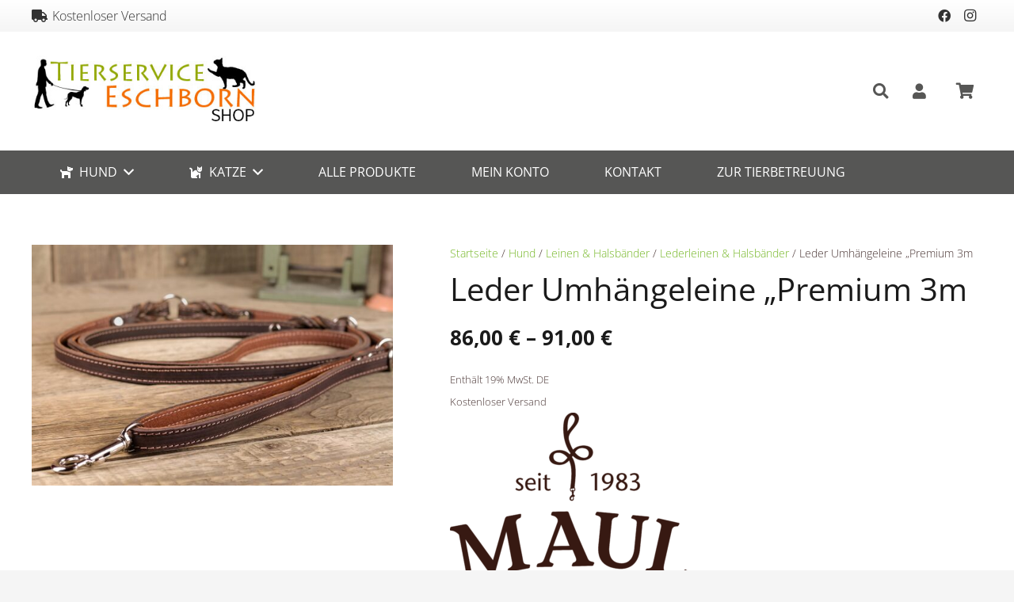

--- FILE ---
content_type: text/html; charset=UTF-8
request_url: https://www.tierservice-eschborn.de/produkt/leder-umhaengeleine-premium-3m/
body_size: 24136
content:
<!DOCTYPE HTML>
<html lang="de" prefix="og: https://ogp.me/ns#">
<head>
	<meta charset="UTF-8">
	
<!-- Suchmaschinenoptimierung von Rank Math - https://s.rankmath.com/home -->
<title>Leder Umhängeleine &quot;Premium 3m - Tierservice Eschborn</title><style id="rocket-critical-css">body:after{content:url(https://www.pets-deluxe.com/wp-content/plugins/instagram-feed-pro/img/sbi-sprite.png);display:none}button.pswp__button{box-shadow:none!important;background-image:url(https://www.pets-deluxe.com/wp-content/plugins/woocommerce/assets/css/photoswipe/default-skin/default-skin.png)!important}button.pswp__button,button.pswp__button--arrow--left::before,button.pswp__button--arrow--right::before{background-color:transparent!important}button.pswp__button--arrow--left,button.pswp__button--arrow--right{background-image:none!important}.pswp{display:none;position:absolute;width:100%;height:100%;left:0;top:0;overflow:hidden;-ms-touch-action:none;touch-action:none;z-index:1500;-webkit-text-size-adjust:100%;-webkit-backface-visibility:hidden;outline:0}.pswp *{-webkit-box-sizing:border-box;box-sizing:border-box}.pswp__bg{position:absolute;left:0;top:0;width:100%;height:100%;background:#000;opacity:0;-webkit-transform:translateZ(0);transform:translateZ(0);-webkit-backface-visibility:hidden;will-change:opacity}.pswp__scroll-wrap{position:absolute;left:0;top:0;width:100%;height:100%;overflow:hidden}.pswp__container{-ms-touch-action:none;touch-action:none;position:absolute;left:0;right:0;top:0;bottom:0}.pswp__container{-webkit-touch-callout:none}.pswp__bg{will-change:opacity}.pswp__container{-webkit-backface-visibility:hidden}.pswp__item{position:absolute;left:0;right:0;top:0;bottom:0;overflow:hidden}.pswp__button{width:44px;height:44px;position:relative;background:0 0;overflow:visible;-webkit-appearance:none;display:block;border:0;padding:0;margin:0;float:right;opacity:.75;-webkit-box-shadow:none;box-shadow:none}.pswp__button::-moz-focus-inner{padding:0;border:0}.pswp__button,.pswp__button--arrow--left:before,.pswp__button--arrow--right:before{background:url(https://www.pets-deluxe.com/wp-content/plugins/woocommerce/assets/css/photoswipe/default-skin/default-skin.png) 0 0 no-repeat;background-size:264px 88px;width:44px;height:44px}.pswp__button--close{background-position:0 -44px}.pswp__button--share{background-position:-44px -44px}.pswp__button--fs{display:none}.pswp__button--zoom{display:none;background-position:-88px 0}.pswp__button--arrow--left,.pswp__button--arrow--right{background:0 0;top:50%;margin-top:-50px;width:70px;height:100px;position:absolute}.pswp__button--arrow--left{left:0}.pswp__button--arrow--right{right:0}.pswp__button--arrow--left:before,.pswp__button--arrow--right:before{content:'';top:35px;background-color:rgba(0,0,0,.3);height:30px;width:32px;position:absolute}.pswp__button--arrow--left:before{left:6px;background-position:-138px -44px}.pswp__button--arrow--right:before{right:6px;background-position:-94px -44px}.pswp__share-modal{display:block;background:rgba(0,0,0,.5);width:100%;height:100%;top:0;left:0;padding:10px;position:absolute;z-index:1600;opacity:0;-webkit-backface-visibility:hidden;will-change:opacity}.pswp__share-modal--hidden{display:none}.pswp__share-tooltip{z-index:1620;position:absolute;background:#fff;top:56px;border-radius:2px;display:block;width:auto;right:44px;-webkit-box-shadow:0 2px 5px rgba(0,0,0,.25);box-shadow:0 2px 5px rgba(0,0,0,.25);-webkit-transform:translateY(6px);-ms-transform:translateY(6px);transform:translateY(6px);-webkit-backface-visibility:hidden;will-change:transform}.pswp__counter{position:absolute;left:0;top:0;height:44px;font-size:13px;line-height:44px;color:#fff;opacity:.75;padding:0 10px}.pswp__caption{position:absolute;left:0;bottom:0;width:100%;min-height:44px}.pswp__caption__center{text-align:left;max-width:420px;margin:0 auto;font-size:13px;padding:10px;line-height:20px;color:#ccc}.pswp__preloader{width:44px;height:44px;position:absolute;top:0;left:50%;margin-left:-22px;opacity:0;will-change:opacity;direction:ltr}.pswp__preloader__icn{width:20px;height:20px;margin:12px}@media screen and (max-width:1024px){.pswp__preloader{position:relative;left:auto;top:auto;margin:0;float:right}}.pswp__ui{-webkit-font-smoothing:auto;visibility:visible;opacity:1;z-index:1550}.pswp__top-bar{position:absolute;left:0;top:0;height:44px;width:100%}.pswp__caption,.pswp__top-bar{-webkit-backface-visibility:hidden;will-change:opacity}.pswp__caption,.pswp__top-bar{background-color:rgba(0,0,0,.5)}.pswp__ui--hidden .pswp__button--arrow--left,.pswp__ui--hidden .pswp__button--arrow--right,.pswp__ui--hidden .pswp__caption,.pswp__ui--hidden .pswp__top-bar{opacity:.001}*{box-sizing:border-box}html{-webkit-text-size-adjust:100%}body{margin:0;overflow-x:hidden}a{text-decoration:none;background:none;-webkit-text-decoration-skip:objects}small{font-size:80%}img{height:auto;max-width:100%}figure{margin:0}button,input,select,textarea{vertical-align:top;text-transform:none;color:inherit;font:inherit;border:none;margin:0}textarea{overflow:auto;height:8rem;min-height:3rem;resize:vertical}input:not([type="submit"]),select,textarea{outline:none!important}input[type="text"],input[type="email"],input[type="number"],textarea{-webkit-appearance:none}button,[type="button"],[type="submit"]{overflow:visible;-webkit-appearance:button}::-moz-focus-inner{border:0}::-webkit-file-upload-button{font:inherit;border:0;outline:0;padding-left:0;background:none}ul,ol{list-style:none;margin:0;padding:0}:-webkit-full-screen-ancestor:not(iframe){animation:none!important}::-moz-placeholder{opacity:0.5;color:inherit}::-webkit-input-placeholder{color:inherit;opacity:0.5}h1,h2{font-family:inherit;line-height:1.4;margin:0;padding-top:1.5rem;color:var(--color-content-heading)}h2:first-child{padding-top:0}p,ul,ol{margin:0 0 1.5rem}ul{list-style-type:disc;margin-left:2.5rem}ol{list-style-type:decimal;margin-left:2.5rem}li{margin:0 0 0.5rem}li>ul{margin-bottom:0.5rem;margin-top:0.5rem}p:last-child,ul:last-child,ol:last-child,li:last-child{margin-bottom:0}input:not([type="submit"]),textarea,select{width:100%;font-size:var(--inputs-font-size);border:var(--inputs-border-width,0px) solid transparent;background:none}input:not([type="submit"]),select{min-height:var(--inputs-height);line-height:var(--inputs-height);padding:0 var(--inputs-padding)}select{height:calc(var(--inputs-height) + var(--inputs-border-width) * 2)}textarea{padding:calc(var(--inputs-height)/2 + var(--inputs-border-width,0px) - 0.7em) var(--inputs-padding)}input[type="checkbox"]{vertical-align:middle;margin-right:0.3rem;height:1.2rem;width:1.2rem;margin-top:-1px;padding:0!important;min-height:0!important;box-shadow:none!important}.hidden{display:none!important}.i-cf:after{content:'';display:block;clear:both}.align_left{text-align:left}.align_center{text-align:center}a{color:var(--color-content-link)}.l-canvas{margin:0 auto;width:100%;flex-grow:1;background:var(--color-content-bg-grad);color:var(--color-content-text)}@media screen and (min-width:1025px){body:not(.us_iframe){display:flex;flex-direction:column;min-height:100vh}}.l-subheader,.l-section{padding-left:2.5rem;padding-right:2.5rem}.l-section{position:relative;margin:0 auto}.l-section-h{position:relative;margin:0 auto;width:100%;max-width:var(--site-content-width,1200px)}.l-section.height_medium{padding-top:4rem;padding-bottom:4rem}.fas,.fab{display:inline-block;line-height:1;font-family:"fontawesome";font-weight:400;font-style:normal;font-variant:normal;text-rendering:auto;-moz-osx-font-smoothing:grayscale;-webkit-font-smoothing:antialiased}.screen-reader-text{position:absolute;overflow:hidden;clip:rect(1px,1px,1px,1px);-webkit-clip-path:inset(50%);clip-path:inset(50%);height:1px;width:1px;margin:-1px;padding:0;border:0;word-wrap:normal!important}@media (max-width:1024px){.l-section.height_medium{padding-top:2.5rem;padding-bottom:2.5rem}}@media screen and (max-width:900px){.l-subheader{padding-left:1rem!important;padding-right:1rem!important}}@media screen and (max-width:600px){p{margin-bottom:1rem}h1,h2{padding-top:1rem}.w-header-show{margin:10px!important}.l-subheader,.l-section{padding-left:1.5rem;padding-right:1.5rem}.l-section.height_medium{padding-top:1.5rem;padding-bottom:1.5rem}}.fab,.fas{-moz-osx-font-smoothing:grayscale;-webkit-font-smoothing:antialiased;display:inline-block;font-style:normal;font-variant:normal;text-rendering:auto;line-height:1}.fa-cat:before{content:"\f6be"}.fa-dog:before{content:"\f6d3"}.fa-facebook:before{content:"\f09a"}.fa-instagram:before{content:"\f16d"}.fa-search:before{content:"\f002"}.fa-shopping-cart:before{content:"\f07a"}.fa-truck:before{content:"\f0d1"}.fa-user:before{content:"\f007"}.button,button[type="submit"],input[type="submit"]{display:inline-block;vertical-align:top;text-align:center;line-height:1.2;position:relative}.button{padding:0.8em 1.8em}input[type="submit"]{border-style:solid}.button:before,button[type="submit"]:before{content:'';position:absolute;top:0;left:0;right:0;bottom:0;border-radius:inherit;border-style:solid;border-color:inherit;border-image:inherit}.w-form-row{position:relative;width:100%;padding-left:calc(var(--fields-gap,1rem) / 2);padding-right:calc(var(--fields-gap,1rem) / 2)}.w-form-row-field{position:relative}@media screen and (max-width:600px){.w-form-row{width:100%!important}}.l-header a{color:inherit}.l-subheader-cell{display:flex;align-items:center;flex-grow:1}.l-subheader-cell.at_left{justify-content:flex-start}.header_hor .l-subheader-cell.at_left>*{margin-right:1.4rem}.l-subheader-cell.at_center{justify-content:center}.l-subheader-cell.at_center>*{margin-left:0.7rem;margin-right:0.7rem}.l-subheader-cell.at_right{justify-content:flex-end}.header_hor .l-subheader-cell.at_right>*{margin-left:1.4rem}.l-subheader-cell:empty{display:none}.l-header:before{content:'auto';left:-100%;position:absolute;top:-100%;visibility:hidden!important}.l-header .w-text{line-height:1.5}.l-header .w-text.nowrap{white-space:nowrap}.w-hwrapper{display:flex;align-items:center}.w-hwrapper:not(.align_center)>*{margin-left:var(--hwrapper-gap,1.2rem);margin-right:var(--hwrapper-gap,1.2rem)}.w-hwrapper.align_left>*{margin-left:0}body:not(.rtl) .w-hwrapper.align_left>*:last-child{margin-right:0}.w-hwrapper.valign_top{align-items:flex-start}.l-header .w-image{flex-shrink:0}.w-image-h{display:block;height:inherit;max-height:inherit;border-radius:inherit;border-color:inherit!important;color:inherit!important}.w-image:not([class*="style_phone"]) .w-image-h{background:inherit}.w-image img{object-fit:contain;vertical-align:top;height:inherit;max-height:inherit;border-radius:inherit}.w-image img:not([src*=".svg"]),.w-image[class*="ush_image_"] img{width:auto}.w-image-h[href]{position:relative}.l-subheader-cell .w-nav{margin-left:0;margin-right:0}.w-nav-list{list-style:none;margin:0}.w-nav-list:not(.level_1){display:none}.w-nav.type_desktop .w-nav-list:not(.level_1){box-shadow:var(--box-shadow)}.w-nav.type_desktop .w-nav-list.level_2{text-align:left;position:absolute;left:0;z-index:120;min-width:12rem}.w-nav.type_desktop .w-nav-list.level_3{position:absolute;left:100%;top:0;z-index:121;min-width:12rem}.w-nav .menu-item{display:block;position:relative;margin:0}.w-nav-anchor{display:block;overflow:hidden;position:relative;outline:none!important}.w-nav-anchor:not(.w-btn){border:none!important}.w-nav.type_desktop .w-nav-anchor.level_1{z-index:1}.w-nav.type_desktop .w-nav-anchor:not(.level_1){line-height:1.5em;padding:0.6em 20px;white-space:nowrap}.w-nav-title i{width:1.3em}.w-nav-arrow{display:none;vertical-align:top;font-weight:normal;line-height:inherit;text-transform:none;text-align:center}.w-nav-arrow:before{content:'\f107';vertical-align:top;font-family:fontawesome;font-weight:400}.w-nav.type_desktop .w-nav-anchor.level_1 .w-nav-arrow:before{font-size:1.3em;margin-left:0.4em}.w-nav.type_desktop .w-nav-list.level_2 .w-nav-arrow:before{content:'\f105';font-size:1.3em}.w-nav.type_desktop .menu-item-has-children>.w-nav-anchor:not(.level_1) .w-nav-arrow{display:block;position:absolute;top:0;right:0;line-height:2.7em;width:2em}.w-nav.type_desktop .menu-item-has-children>.w-nav-anchor:not(.level_1) .w-nav-title{padding-right:2em}.header_hor .w-nav.type_desktop>.w-nav-list{display:flex;align-items:center}.header_hor .w-nav.type_desktop>.w-nav-list>.menu-item{flex-shrink:0}.w-nav.type_desktop.dropdown_slide .w-nav-list:not(.level_1){display:block;transform-origin:50% 0;transform:scaleY(0) translateZ(0)}.header_hor .l-subheader-cell.at_left .w-nav:first-child .w-nav-control{margin-left:-0.8rem}.w-nav-control{display:none;line-height:50px;height:50px;padding:0 0.8rem;color:inherit}.w-nav-icon{display:inline-block;vertical-align:top;font-size:20px;position:relative;height:inherit;width:1em}.w-nav-icon>div,.w-nav-icon>div:before,.w-nav-icon>div:after{content:'';display:block;position:absolute;height:0;width:inherit}.w-nav-icon>div{border-bottom:0.15em solid}.w-nav-icon>div:before,.w-nav-icon>div:after{border-bottom:inherit}.w-nav-icon>div{top:50%;transform:translateY(-50%)}.w-nav-icon>div:before{top:-0.3333em}.w-nav-icon>div:after{top:0.3333em}.w-nav-close{display:none;position:absolute;top:0;right:0;text-align:center;font-size:3rem;line-height:2;width:2em;opacity:0.5}.w-nav-close:before{content:'\f00d';font-family:fontawesome;font-weight:normal;vertical-align:top}@media screen and (max-width:767px){.w-nav-close{font-size:2rem}}@media screen and (max-width:480px){.w-nav-anchor.level_2,.w-nav-anchor.level_3{white-space:normal}}.w-search{line-height:2.8rem}.w-search-form .w-form-row{height:inherit;padding:0}.w-search input{display:block}.w-search-open{display:block;text-align:center;width:2.2em}.w-search-open i{vertical-align:top;line-height:inherit}.w-search-close{position:absolute;top:50%;transform:translateY(-50%);right:0;text-align:center;line-height:2;width:2em;background:none;padding:0;color:inherit!important;opacity:0.5}.w-search-close:before{content:'\f00d';font-family:fontawesome;font-weight:400;vertical-align:top}.w-search.layout_modern{position:relative;overflow:hidden;width:2.2em;z-index:1}.w-search.layout_modern .w-search-open{position:absolute;top:50%;transform:translateY(-50%);right:0;z-index:2}.w-search.layout_modern .w-search-close{opacity:0;transform:translate(2rem,-50%)}.w-search.layout_modern .w-search-form{position:relative;z-index:1;opacity:0}.w-search.layout_modern input{font-size:1rem;box-shadow:none!important}body:not(.rtl) .w-search.layout_modern input{padding-right:2.8em}@media (min-width:601px){.w-search.layout_modern .w-search-form{background:none}}@media screen and (max-width:600px){.header_hor .w-search.elm_in_header{line-height:inherit}.header_hor .w-search.layout_modern.elm_in_header{position:static;overflow:visible;margin-left:0;margin-right:0;padding:0;min-width:0;height:auto;width:auto!important}.header_hor .w-search.layout_modern.elm_in_header .w-search-open{display:block;position:static;transform:none}.header_hor .w-search.layout_modern.elm_in_header .w-search-form{position:absolute;top:0;left:-1.5rem;right:-1.5rem;height:0;overflow:hidden;opacity:1;z-index:119}.header_hor .w-search.layout_modern.elm_in_header .w-form-row-field{position:absolute;top:50%;transform:translateY(-50%);left:0;right:0}.header_hor .w-search.layout_modern.elm_in_header input{padding:0 3rem 0 1.5rem;border-radius:0;border:none;background:none;color:inherit;box-shadow:none!important}.header_hor .w-search.layout_modern.elm_in_header .w-search-close{display:block;padding-right:1.5rem;width:auto;transform:translateY(-50%)}}.w-socials-list{margin:calc(var(--gap,0) * -1)}.w-socials-item{display:inline-block;vertical-align:top;position:relative;padding:var(--gap,0)}.w-socials-item-link{display:block;text-align:center;position:relative;overflow:hidden;line-height:2.5em;width:2.5em;border:none!important;border-radius:inherit;z-index:0}.w-socials.color_text .w-socials-item-link{color:inherit}.w-socials-item-link-hover{display:none;position:absolute;top:0;left:0;right:0;bottom:0;background:var(--color-content-primary-grad)}.w-socials-item-link i{display:block;line-height:inherit;position:relative}.l-header .w-socials{line-height:2}.header_hor .l-header .w-socials-list{white-space:nowrap}.l-header .w-socials-item-link{line-height:2em;width:2em}.no-touch .w-socials.hover_fade .w-socials-item-link-hover{display:block;opacity:0}.w-socials-item.facebook .w-socials-item-link-hover{background:#1e77f0}.w-socials-item.instagram .w-socials-item-link-hover{background:#a17357;background:radial-gradient(circle farthest-corner at 35% 100%,#fec564,transparent 50%),radial-gradient(circle farthest-corner at 10% 140%,#feda7e,transparent 50%),radial-gradient(ellipse farthest-corner at 0 -25%,#5258cf,transparent 50%),radial-gradient(ellipse farthest-corner at 20% -50%,#5258cf,transparent 50%),radial-gradient(ellipse farthest-corner at 100% 0,#893dc2,transparent 50%),radial-gradient(ellipse farthest-corner at 60% -20%,#893dc2,transparent 50%),radial-gradient(ellipse farthest-corner at 100% 100%,#d9317a,transparent),linear-gradient(#6559ca,#bc318f 30%,#e42e66 50%,#fa5332 70%,#ffdc80 100%)}.w-socials-item.instagram .w-socials-item-link i{font-size:1.1em}.w-text{padding:0}.w-text.has_text_color a{color:inherit}.w-text i{display:inline-block;vertical-align:top;line-height:inherit}.w-text.icon_atleft i{margin-right:.4em}.w-text-value:empty{display:none}.w-vwrapper{display:flex;flex-direction:column}.w-vwrapper.align_center{align-items:center}body:not(.rtl) .w-vwrapper.align_left{align-items:flex-start}.w-vwrapper.valign_middle{justify-content:center}.w-vwrapper>*:not(:last-child){margin-bottom:var(--vwrapper-gap,0.7rem)}.widget{margin-bottom:2rem}.widget:last-child{margin-bottom:0!important}.woocommerce-notices-wrapper:empty{display:none}.w-cart{position:relative}.w-cart-link{display:block;position:relative;text-align:center;width:2.2em}.w-cart-icon{display:inline-block;line-height:2.8rem}.w-cart-icon i{vertical-align:top;line-height:inherit}.w-cart-quantity{position:absolute;right:0;text-align:center;font-size:11px;padding:0 4px;line-height:20px;min-width:20px;border-radius:2rem}.w-cart.empty .w-cart-quantity{transform:scale(0)}.w-cart-notification{display:none;position:absolute;z-index:121;font-size:0.9rem;text-align:left;line-height:1.4rem;padding:1rem 1.5rem;width:20rem;background:rgba(0,0,0,0.8);color:#ccc}.l-subheader-cell.at_right .w-cart-notification{right:0}.w-cart-notification .product-name{color:#fff}.w-cart-dropdown{display:none;position:absolute;z-index:120;font-size:1rem;text-align:left;padding:2rem;width:20rem;box-shadow:var(--box-shadow);background:var(--color-content-bg-grad);color:var(--color-content-text)}.l-subheader-cell.at_right .w-cart-dropdown{right:0}.w-cart-dropdown .widget_shopping_cart{padding:0;margin:0;background:none}.w-cart.dropdown_height .w-cart-dropdown,.w-cart.dropdown_height .w-cart-notification{display:block;transform-origin:50% 0;transform:scaleY(0) translateZ(0);opacity:0}.woocommerce .clear{clear:both}.woocommerce-breadcrumb{font-size:0.9rem;line-height:1.4rem;margin-bottom:0.6rem}.woocommerce .quantity{display:inline-block;vertical-align:top}.woocommerce .quantity input.qty{width:2.5em;box-sizing:content-box}.woocommerce div.product{position:relative}.woocommerce div.product .images{float:left;width:38%;margin-bottom:3rem}.woocommerce div.product .summary{float:right;width:56%;margin-bottom:3rem}.woocommerce div.product .product_title{padding:0}.woocommerce-product-gallery{position:relative}.woocommerce-product-gallery img{display:block}.woocommerce-product-gallery__trigger{position:absolute;top:0;right:0;z-index:1;font-size:0;text-align:center;line-height:4rem;width:4rem;text-shadow:0 1px 3px rgba(0,0,0,0.3);color:#fff!important}.no-touch .woocommerce-product-gallery__trigger{opacity:0}.woocommerce-product-gallery__trigger:before{content:'\f00e';vertical-align:top;font-size:1.4rem;font-family:fontawesome;font-weight:400}.woocommerce-product-gallery__image:not(:last-child){margin-bottom:1.5rem}.woocommerce-product-gallery ol{display:flex;flex-wrap:wrap;list-style:none;margin:0}.woocommerce-product-gallery li{margin:0}.woocommerce-product-gallery li img{width:100%}.woocommerce-product-gallery li img.flex-active{border:2px solid var(--color-content-primary)}.woocommerce .product .summary .price{font-size:1.6rem;font-weight:600;color:var(--color-content-heading)}.woocommerce .stock{font-weight:bold;color:#4c0}.woocommerce div.product .cart{margin-bottom:1.5rem}.woocommerce .cart .quantity,.woocommerce .cart .quantity+.button{vertical-align:middle}.woocommerce .product_meta{font-size:0.9rem;line-height:1.4rem}.woocommerce .product_meta>span{padding-right:0.3rem}.woocommerce-tabs{clear:both;padding-bottom:1px;margin-bottom:3rem}.woocommerce-tabs .panel>h2:first-of-type{display:none}.woocommerce-noreviews{margin-bottom:1rem!important}.woocommerce .comment-respond{padding:2rem;box-shadow:var(--box-shadow);background:var(--color-content-bg-grad);color:var(--color-content-text)}.woocommerce .comment-respond .comment-reply-title{display:block;margin-bottom:1rem}.woocommerce p.form-submit{margin-bottom:0}.woocommerce p.comment-form-comment{clear:both}.woocommerce .stars span{display:block;overflow:hidden;text-align:center;font-size:0;line-height:2rem;width:10rem}.woocommerce .stars a{float:left;width:20%;border:none!important;outline:none!important}.woocommerce .stars a:before{vertical-align:top;content:'\f005';font-family:fontawesome;font-weight:900;font-size:1.7rem}@media (max-width:1024px){.woocommerce-tabs{clear:both;float:none;width:100%}}@media screen and (max-width:767px){.woocommerce div.product .images{float:none!important;max-width:500px;margin-bottom:1rem;width:auto!important}.woocommerce div.product .summary{float:none!important;width:100%!important}}@media screen and (max-width:600px){.header_hor .l-subheader-cell.at_right .w-cart:last-child{margin-right:-0.8rem}.woocommerce .comment-respond{padding:1rem 1.5rem}}@media screen and (max-width:480px){.w-cart{position:static}.w-cart-dropdown,.w-cart-notification{left:-1rem!important;right:-1rem!important;width:auto}.product>.woocommerce-product-gallery{margin:-1.5rem -1.5rem 1.5rem!important}.woocommerce-product-gallery{display:block}.woocommerce-product-gallery ol{display:flex}.woocommerce-product-gallery .flex-viewport{margin-bottom:5px}}:root{--color-header-middle-bg:#fff;--color-header-middle-bg-grad:#fff;--color-header-middle-text:#333;--color-header-middle-text-hover:#75B726;--color-header-transparent-bg:transparent;--color-header-transparent-bg-grad:transparent;--color-header-transparent-text:#fff;--color-header-transparent-text-hover:#fff;--color-chrome-toolbar:#f5f5f5;--color-chrome-toolbar-grad:#f5f5f5;--color-header-top-bg:#f5f5f5;--color-header-top-bg-grad:linear-gradient(0deg,#f5f5f5,#fff);--color-header-top-text:#333;--color-header-top-text-hover:#75B726;--color-header-top-transparent-bg:rgba(0,0,0,0.2);--color-header-top-transparent-bg-grad:rgba(0,0,0,0.2);--color-header-top-transparent-text:rgba(255,255,255,0.66);--color-header-top-transparent-text-hover:#fff;--color-content-bg:#ffffff;--color-content-bg-grad:#ffffff;--color-content-bg-alt:#f5f5f5;--color-content-bg-alt-grad:#f5f5f5;--color-content-border:#e8e8e8;--color-content-heading:#1a1a1a;--color-content-heading-grad:#1a1a1a;--color-content-text:#4a3635;--color-content-link:#75B726;--color-content-link-hover:#999999;--color-content-primary:#f58201;--color-content-primary-grad:#f58201;--color-content-secondary:#7049ba;--color-content-secondary-grad:linear-gradient(135deg,#7049ba,#e95095);--color-content-faded:#999;--color-content-overlay:rgba(0,0,0,0.75);--color-content-overlay-grad:rgba(0,0,0,0.75);--color-alt-content-bg:#f5f5f5;--color-alt-content-bg-grad:#f5f5f5;--color-alt-content-bg-alt:#f5f5f5;--color-alt-content-bg-alt-grad:#f5f5f5;--color-alt-content-border:#ddd;--color-alt-content-heading:#1a1a1a;--color-alt-content-heading-grad:#1a1a1a;--color-alt-content-text:#4a3635;--color-alt-content-link:#75B726;--color-alt-content-link-hover:#999999;--color-alt-content-primary:#f58201;--color-alt-content-primary-grad:#f58201;--color-alt-content-secondary:#7049ba;--color-alt-content-secondary-grad:linear-gradient(135deg,#7049ba,#e95095);--color-alt-content-faded:#999;--color-alt-content-overlay:#e95095;--color-alt-content-overlay-grad:linear-gradient(135deg,#e95095,rgba(233,80,149,0.75));--color-footer-bg:#565655;--color-footer-bg-grad:#565655;--color-footer-bg-alt:#1a1a1a;--color-footer-bg-alt-grad:#1a1a1a;--color-footer-border:#333;--color-footer-heading:#ccc;--color-footer-heading-grad:#ccc;--color-footer-text:#ffffff;--color-footer-link:#ffffff;--color-footer-link-hover:#999999;--color-subfooter-bg:#75B726;--color-subfooter-bg-grad:#75B726;--color-subfooter-bg-alt:#222;--color-subfooter-bg-alt-grad:#222;--color-subfooter-border:#282828;--color-subfooter-heading:#ccc;--color-subfooter-heading-grad:#ccc;--color-subfooter-text:#ffffff;--color-subfooter-link:#fff;--color-subfooter-link-hover:#717070;--color-content-primary-faded:rgba(245,130,1,0.15);--box-shadow:0 5px 15px rgba(0,0,0,.15);--box-shadow-up:0 -5px 15px rgba(0,0,0,.15);--site-content-width:1400px;--inputs-font-size:1rem;--inputs-height:2.8rem;--inputs-padding:0.8rem;--inputs-border-width:0px;--inputs-text-color:var(--color-content-text);--font-body:"Open Sans",sans-serif}h2{color:#F58201}html,.l-header .widget{font-family:var(--font-body);font-weight:300;font-size:16px;line-height:28px}h1{font-family:var(--font-h1);font-weight:400;font-size:2.5rem;line-height:1.2;letter-spacing:0;margin-bottom:1.5rem}h2{font-family:var(--font-h2);font-weight:400;font-size:1.8rem;line-height:1.2;letter-spacing:0;margin-bottom:1.5rem}.woocommerce-Reviews-title{font-family:var(--font-h4);font-weight:400;font-size:1.5rem;line-height:1.2;letter-spacing:0;margin-bottom:1.5rem}@media (max-width:600px){html{font-size:16px;line-height:28px}h1{font-size:1.7rem}h2{font-size:1.5rem}.woocommerce-Reviews-title{font-size:1.5rem}}body{background:var(--color-content-bg-alt)}@media (max-width:767px){.l-canvas{overflow:hidden}}a,button,input[type="submit"]{outline:none!important}.w-header-show{background:rgba(0,0,0,0.3)}button[type="submit"]:not(.w-btn),input[type="submit"]:not(.w-btn),.woocommerce .button.alt{font-family:var(--font-body);font-size:16px;line-height:1.2!important;font-weight:500;font-style:normal;text-transform:none;letter-spacing:0em;border-radius:0em;padding:0.8em 2em;background:#565655;border-color:transparent;color:#ffffff!important;box-shadow:0 0em 0em 0 rgba(0,0,0,0.2)}button[type="submit"]:not(.w-btn):before,input[type="submit"]:not(.w-btn),.woocommerce .button.alt:before{border-width:0px}.woocommerce .button{font-family:var(--font-body);font-size:16px;line-height:1.2!important;font-weight:700;font-style:normal;text-transform:none;letter-spacing:0em;border-radius:0.3em;padding:0.8em 1.8em;background:var(--color-content-border);border-color:transparent;color:var(--color-content-text)!important;box-shadow:0 0em 0em 0 rgba(0,0,0,0.2)}.woocommerce .button:before{border-width:0px}select,textarea,input:not([type="submit"]){font-weight:400;letter-spacing:0em;border-radius:0rem;background:var(--color-content-bg-alt);border-color:var(--color-content-border);color:var(--color-content-text);box-shadow:0px 1px 0px 0px rgba(0,0,0,0.08) inset}.fa-search:before{content:"\f002"}.fa-shopping-cart:before{content:"\f07a"}.woocommerce-product-gallery--columns-4 li{width:25.000%}.woocommerce-product-gallery ol{margin:2px -2px 0}.woocommerce-product-gallery ol>li{padding:2px}.header_hor .w-nav.type_desktop .menu-item-2058 .w-nav-list.level_2{padding:10px}.header_hor .w-nav.type_desktop .menu-item-1203 .w-nav-list.level_2{padding:10px}.w-nav.type_desktop .w-nav-anchor:not(.level_1){line-height:1em!important}.w-nav-anchor.level_1{text-transform:uppercase!important}i.fas.fa-dog{color:#ffffff!important}.woocommerce-de_price_taxrate{font-size:.8em}.woocommerce_de_versandkosten{font-size:.8em;display:block}.shipping_de.shipping_de_string{margin-bottom:15px}.comment-form label.german-market-privacy-declaration-product-review{display:inline}</style><link rel="preload" href="https://www.tierservice-eschborn.de/wp-content/cache/min/1/20f2f1646fe9cb4f29f4c710cbd78b6d.css" data-rocket-async="style" as="style" onload="this.onload=null;this.rel='stylesheet'" onerror="this.removeAttribute('data-rocket-async')"  media="all" data-minify="1" />
<meta name="robots" content="follow, index, max-snippet:-1, max-video-preview:-1, max-image-preview:large"/>
<link rel="canonical" href="https://www.tierservice-eschborn.de/produkt/leder-umhaengeleine-premium-3m/" />
<meta property="og:locale" content="de_DE" />
<meta property="og:type" content="product" />
<meta property="og:title" content="Leder Umhängeleine &quot;Premium 3m - Tierservice Eschborn" />
<meta property="og:description" content="&lt;img class=&quot;alignnone size-medium wp-image-2436&quot; src=&quot;https://www.tierservice-eschborn.de/wp-content/uploads/2021/01/MAUL_Logo_RGB-300x248.png&quot; alt=&quot;&quot; width=&quot;300&quot; height=&quot;248&quot; /&gt;" />
<meta property="og:url" content="https://www.tierservice-eschborn.de/produkt/leder-umhaengeleine-premium-3m/" />
<meta property="og:site_name" content="Tierservice Eschborn" />
<meta property="og:updated_time" content="2022-11-21T22:44:59+01:00" />
<meta property="og:image" content="https://www.tierservice-eschborn.de/wp-content/uploads/2021/01/IMG_5215.jpg" />
<meta property="og:image:secure_url" content="https://www.tierservice-eschborn.de/wp-content/uploads/2021/01/IMG_5215.jpg" />
<meta property="og:image:width" content="884" />
<meta property="og:image:height" content="589" />
<meta property="og:image:alt" content="Leder Umhängeleine &#8222;Premium 3m" />
<meta property="og:image:type" content="image/jpeg" />
<meta name="twitter:card" content="summary_large_image" />
<meta name="twitter:title" content="Leder Umhängeleine &quot;Premium 3m - Tierservice Eschborn" />
<meta name="twitter:description" content="&lt;img class=&quot;alignnone size-medium wp-image-2436&quot; src=&quot;https://www.tierservice-eschborn.de/wp-content/uploads/2021/01/MAUL_Logo_RGB-300x248.png&quot; alt=&quot;&quot; width=&quot;300&quot; height=&quot;248&quot; /&gt;" />
<meta name="twitter:image" content="https://www.tierservice-eschborn.de/wp-content/uploads/2021/01/IMG_5215.jpg" />
<meta name="twitter:label1" content="Preis" />
<meta name="twitter:data1" content="86,00&nbsp;&euro; - 91,00&nbsp;&euro;" />
<meta name="twitter:label2" content="Verfügbarkeit" />
<meta name="twitter:data2" content="Nicht vorrätig" />
<script type="application/ld+json" class="rank-math-schema">{"@context":"https://schema.org","@graph":[{"@type":"Organization","@id":"https://www.tierservice-eschborn.de/#organization","name":"Pets Deluxe"},{"@type":"WebSite","@id":"https://www.tierservice-eschborn.de/#website","url":"https://www.tierservice-eschborn.de","name":"Pets Deluxe","publisher":{"@id":"https://www.tierservice-eschborn.de/#organization"},"inLanguage":"de"},{"@type":"ImageObject","@id":"https://www.tierservice-eschborn.de/wp-content/uploads/2021/01/IMG_5215.jpg","url":"https://www.tierservice-eschborn.de/wp-content/uploads/2021/01/IMG_5215.jpg","width":"884","height":"589","inLanguage":"de"},{"@type":"ItemPage","@id":"https://www.tierservice-eschborn.de/produkt/leder-umhaengeleine-premium-3m/#webpage","url":"https://www.tierservice-eschborn.de/produkt/leder-umhaengeleine-premium-3m/","name":"Leder Umh\u00e4ngeleine &quot;Premium 3m - Tierservice Eschborn","datePublished":"2021-01-05T16:09:37+01:00","dateModified":"2022-11-21T22:44:59+01:00","isPartOf":{"@id":"https://www.tierservice-eschborn.de/#website"},"primaryImageOfPage":{"@id":"https://www.tierservice-eschborn.de/wp-content/uploads/2021/01/IMG_5215.jpg"},"inLanguage":"de"},{"@type":"Product","name":"Leder Umh\u00e4ngeleine \"Premium 3m - Tierservice Eschborn","sku":"2080-MAU","category":"Hund &gt; Leinen &amp; Halsb\u00e4nder &gt; Lederleinen &amp; Halsb\u00e4nder","mainEntityOfPage":{"@id":"https://www.tierservice-eschborn.de/produkt/leder-umhaengeleine-premium-3m/#webpage"},"offers":{"@type":"AggregateOffer","lowPrice":"86.00","highPrice":"91.00","offerCount":"2","priceCurrency":"EUR","availability":"http://schema.org/OutOfStock","seller":{"@type":"Organization","@id":"https://www.tierservice-eschborn.de/","name":"Pets Deluxe","url":"https://www.tierservice-eschborn.de","logo":""},"url":"https://www.tierservice-eschborn.de/produkt/leder-umhaengeleine-premium-3m/"},"@id":"https://www.tierservice-eschborn.de/produkt/leder-umhaengeleine-premium-3m/#richSnippet","image":{"@id":"https://www.tierservice-eschborn.de/wp-content/uploads/2021/01/IMG_5215.jpg"}}]}</script>
<!-- /Rank Math WordPress SEO Plugin -->


<link rel="alternate" type="application/rss+xml" title="Tierservice Eschborn &raquo; Feed" href="https://www.tierservice-eschborn.de/feed/" />
<link rel="alternate" type="application/rss+xml" title="Tierservice Eschborn &raquo; Kommentar-Feed" href="https://www.tierservice-eschborn.de/comments/feed/" />
<link rel="alternate" type="application/rss+xml" title="Tierservice Eschborn &raquo; Kommentar-Feed zu Leder Umhängeleine &#8222;Premium 3m" href="https://www.tierservice-eschborn.de/produkt/leder-umhaengeleine-premium-3m/feed/" />
<meta name="viewport" content="width=device-width, initial-scale=1">
<meta name="SKYPE_TOOLBAR" content="SKYPE_TOOLBAR_PARSER_COMPATIBLE">
<meta name="theme-color" content="#f5f5f5">
<meta property="og:title" content="Leder Umhängeleine &quot;Premium 3m - Tierservice Eschborn">
<meta property="og:url" content="https://www.tierservice-eschborn.de/produkt/leder-umhaengeleine-premium-3m/">
<meta property="og:locale" content="de_DE">
<meta property="og:site_name" content="Tierservice Eschborn">
<meta property="og:type" content="product">
<meta property="og:image" content="https://www.tierservice-eschborn.de/wp-content/uploads/2021/01/IMG_5215.jpg" itemprop="image">
<link rel="preload" href="https://www.tierservice-eschborn.de/wp-content/uploads/2022/10/open-sans-v34-latin-regular.woff" as="font" type="font/woff" crossorigin><link rel="preload" href="https://www.tierservice-eschborn.de/wp-content/uploads/2022/10/open-sans-v34-latin-regular.woff2" as="font" type="font/woff2" crossorigin><link rel="preload" href="https://www.tierservice-eschborn.de/wp-content/uploads/2022/10/open-sans-v34-latin-300.woff" as="font" type="font/woff" crossorigin><link rel="preload" href="https://www.tierservice-eschborn.de/wp-content/uploads/2022/10/open-sans-v34-latin-300.woff2" as="font" type="font/woff2" crossorigin><link rel="preload" href="https://www.tierservice-eschborn.de/wp-content/uploads/2022/10/open-sans-v34-latin-700.woff2" as="font" type="font/woff2" crossorigin><link rel="preload" href="https://www.tierservice-eschborn.de/wp-content/uploads/2022/10/open-sans-v34-latin-700.woff" as="font" type="font/woff" crossorigin><link rel="preload" href="https://www.tierservice-eschborn.de/wp-content/uploads/2023/02/catamaran-v17-latin-regular.woff2" as="font" type="font/woff2" crossorigin><link rel="preload" href="https://www.tierservice-eschborn.de/wp-content/uploads/2023/02/catamaran-v17-latin-regular.woff" as="font" type="font/woff" crossorigin><link rel="preload" href="https://www.tierservice-eschborn.de/wp-content/uploads/2023/02/catamaran-v17-latin-600.woff2" as="font" type="font/woff2" crossorigin><link rel="preload" href="https://www.tierservice-eschborn.de/wp-content/uploads/2023/02/catamaran-v17-latin-600.woff" as="font" type="font/woff" crossorigin><link rel="preload" href="https://www.tierservice-eschborn.de/wp-content/uploads/2023/02/catamaran-v17-latin-700.woff2" as="font" type="font/woff2" crossorigin><link rel="preload" href="https://www.tierservice-eschborn.de/wp-content/uploads/2023/02/catamaran-v17-latin-700.woff" as="font" type="font/woff" crossorigin><style>
img.wp-smiley,
img.emoji {
	display: inline !important;
	border: none !important;
	box-shadow: none !important;
	height: 1em !important;
	width: 1em !important;
	margin: 0 0.07em !important;
	vertical-align: -0.1em !important;
	background: none !important;
	padding: 0 !important;
}
</style>
	



<style id='woocommerce-inline-inline-css'>
.woocommerce form .form-row .required { visibility: visible; }
</style>



<script src='https://www.tierservice-eschborn.de/wp-includes/js/jquery/jquery.min.js?ver=3.6.1' id='jquery-core-js'></script>
<script src='https://www.tierservice-eschborn.de/wp-includes/js/jquery/jquery-migrate.min.js?ver=3.3.2' id='jquery-migrate-js'></script>
<script id='woocommerce_de_frontend-js-extra'>
var sepa_ajax_object = {"ajax_url":"https:\/\/www.tierservice-eschborn.de\/wp-admin\/admin-ajax.php","nonce":"fc8f7ca7fe"};
var woocommerce_remove_updated_totals = {"val":"0"};
var woocommerce_payment_update = {"val":"1"};
var german_market_price_variable_products = {"val":"gm_default"};
var german_market_price_variable_theme_extra_element = {"val":"none"};
var german_market_legal_info_product_reviews = {"element":".woocommerce-Reviews .commentlist"};
var ship_different_address = {"message":"<p class=\"woocommerce-notice woocommerce-notice--info woocommerce-info\" id=\"german-market-puchase-on-account-message\">\"Lieferung an eine andere Adresse senden\" ist f\u00fcr die gew\u00e4hlte Zahlungsart \"Kauf auf Rechnung\" nicht verf\u00fcgbar und wurde deaktiviert!<\/p>","before_element":".woocommerce-checkout-payment"};
</script>
<script src='https://www.tierservice-eschborn.de/wp-content/plugins/woocommerce-german-market/js/WooCommerce-German-Market-Frontend.min.js?ver=3.21' id='woocommerce_de_frontend-js'></script>
<link rel="https://api.w.org/" href="https://www.tierservice-eschborn.de/wp-json/" /><link rel="alternate" type="application/json" href="https://www.tierservice-eschborn.de/wp-json/wp/v2/product/1765" /><link rel="EditURI" type="application/rsd+xml" title="RSD" href="https://www.tierservice-eschborn.de/xmlrpc.php?rsd" />
<link rel="wlwmanifest" type="application/wlwmanifest+xml" href="https://www.tierservice-eschborn.de/wp-includes/wlwmanifest.xml" />
<meta name="generator" content="WordPress 6.1.9" />
<link rel='shortlink' href='https://www.tierservice-eschborn.de/?p=1765' />
<link rel="alternate" type="application/json+oembed" href="https://www.tierservice-eschborn.de/wp-json/oembed/1.0/embed?url=https%3A%2F%2Fwww.tierservice-eschborn.de%2Fprodukt%2Fleder-umhaengeleine-premium-3m%2F" />
<link rel="alternate" type="text/xml+oembed" href="https://www.tierservice-eschborn.de/wp-json/oembed/1.0/embed?url=https%3A%2F%2Fwww.tierservice-eschborn.de%2Fprodukt%2Fleder-umhaengeleine-premium-3m%2F&#038;format=xml" />
		<script>
			if ( ! /Android|webOS|iPhone|iPad|iPod|BlackBerry|IEMobile|Opera Mini/i.test( navigator.userAgent ) ) {
				var root = document.getElementsByTagName( 'html' )[ 0 ]
				root.className += " no-touch";
			}
		</script>
			<noscript><style>.woocommerce-product-gallery{ opacity: 1 !important; }</style></noscript>
	<meta name="generator" content="Powered by WPBakery Page Builder - drag and drop page builder for WordPress."/>
<link rel="icon" href="https://www.tierservice-eschborn.de/wp-content/uploads/2023/02/tierservice-eschborn1-150x95.jpg" sizes="32x32" />
<link rel="icon" href="https://www.tierservice-eschborn.de/wp-content/uploads/2023/02/tierservice-eschborn1.jpg" sizes="192x192" />
<link rel="apple-touch-icon" href="https://www.tierservice-eschborn.de/wp-content/uploads/2023/02/tierservice-eschborn1.jpg" />
<meta name="msapplication-TileImage" content="https://www.tierservice-eschborn.de/wp-content/uploads/2023/02/tierservice-eschborn1.jpg" />
<noscript><style> .wpb_animate_when_almost_visible { opacity: 1; }</style></noscript><noscript><style id="rocket-lazyload-nojs-css">.rll-youtube-player, [data-lazy-src]{display:none !important;}</style></noscript><script>
/*! loadCSS rel=preload polyfill. [c]2017 Filament Group, Inc. MIT License */
(function(w){"use strict";if(!w.loadCSS){w.loadCSS=function(){}}
var rp=loadCSS.relpreload={};rp.support=(function(){var ret;try{ret=w.document.createElement("link").relList.supports("preload")}catch(e){ret=!1}
return function(){return ret}})();rp.bindMediaToggle=function(link){var finalMedia=link.media||"all";function enableStylesheet(){link.media=finalMedia}
if(link.addEventListener){link.addEventListener("load",enableStylesheet)}else if(link.attachEvent){link.attachEvent("onload",enableStylesheet)}
setTimeout(function(){link.rel="stylesheet";link.media="only x"});setTimeout(enableStylesheet,3000)};rp.poly=function(){if(rp.support()){return}
var links=w.document.getElementsByTagName("link");for(var i=0;i<links.length;i++){var link=links[i];if(link.rel==="preload"&&link.getAttribute("as")==="style"&&!link.getAttribute("data-loadcss")){link.setAttribute("data-loadcss",!0);rp.bindMediaToggle(link)}}};if(!rp.support()){rp.poly();var run=w.setInterval(rp.poly,500);if(w.addEventListener){w.addEventListener("load",function(){rp.poly();w.clearInterval(run)})}else if(w.attachEvent){w.attachEvent("onload",function(){rp.poly();w.clearInterval(run)})}}
if(typeof exports!=="undefined"){exports.loadCSS=loadCSS}
else{w.loadCSS=loadCSS}}(typeof global!=="undefined"?global:this))
</script>		<style id="us-icon-fonts">@font-face{font-display:block;font-style:normal;font-family:"fontawesome";font-weight:900;src:url("https://www.tierservice-eschborn.de/wp-content/themes/Impreza/fonts/fa-solid-900.woff2?ver=8.14") format("woff2"),url("https://www.tierservice-eschborn.de/wp-content/themes/Impreza/fonts/fa-solid-900.woff?ver=8.14") format("woff")}.fas{font-family:"fontawesome";font-weight:900}@font-face{font-display:block;font-style:normal;font-family:"fontawesome";font-weight:400;src:url("https://www.tierservice-eschborn.de/wp-content/themes/Impreza/fonts/fa-regular-400.woff2?ver=8.14") format("woff2"),url("https://www.tierservice-eschborn.de/wp-content/themes/Impreza/fonts/fa-regular-400.woff?ver=8.14") format("woff")}.far{font-family:"fontawesome";font-weight:400}@font-face{font-display:block;font-style:normal;font-family:"fontawesome";font-weight:300;src:url("https://www.tierservice-eschborn.de/wp-content/themes/Impreza/fonts/fa-light-300.woff2?ver=8.14") format("woff2"),url("https://www.tierservice-eschborn.de/wp-content/themes/Impreza/fonts/fa-light-300.woff?ver=8.14") format("woff")}.fal{font-family:"fontawesome";font-weight:300}@font-face{font-display:block;font-style:normal;font-family:"Font Awesome 5 Duotone";font-weight:900;src:url("https://www.tierservice-eschborn.de/wp-content/themes/Impreza/fonts/fa-duotone-900.woff2?ver=8.14") format("woff2"),url("https://www.tierservice-eschborn.de/wp-content/themes/Impreza/fonts/fa-duotone-900.woff?ver=8.14") format("woff")}.fad{font-family:"Font Awesome 5 Duotone";font-weight:900}.fad{position:relative}.fad:before{position:absolute}.fad:after{opacity:0.4}@font-face{font-display:block;font-style:normal;font-family:"Font Awesome 5 Brands";font-weight:400;src:url("https://www.tierservice-eschborn.de/wp-content/themes/Impreza/fonts/fa-brands-400.woff2?ver=8.14") format("woff2"),url("https://www.tierservice-eschborn.de/wp-content/themes/Impreza/fonts/fa-brands-400.woff?ver=8.14") format("woff")}.fab{font-family:"Font Awesome 5 Brands";font-weight:400}@font-face{font-display:block;font-style:normal;font-family:"Material Icons";font-weight:400;src:url("https://www.tierservice-eschborn.de/wp-content/themes/Impreza/fonts/material-icons.woff2?ver=8.14") format("woff2"),url("https://www.tierservice-eschborn.de/wp-content/themes/Impreza/fonts/material-icons.woff?ver=8.14") format("woff")}.material-icons{font-family:"Material Icons";font-weight:400}</style>
				<style id="us-header-css"> .l-subheader.at_top,.l-subheader.at_top .w-dropdown-list,.l-subheader.at_top .type_mobile .w-nav-list.level_1{background:var(--color-header-top-bg-grad);color:var(--color-header-top-text)}.no-touch .l-subheader.at_top a:hover,.no-touch .l-header.bg_transparent .l-subheader.at_top .w-dropdown.opened a:hover{color:var(--color-header-top-text-hover)}.l-header.bg_transparent:not(.sticky) .l-subheader.at_top{background:var(--color-header-top-text-hover);color:var(--color-header-top-text-hover)}.no-touch .l-header.bg_transparent:not(.sticky) .at_top .w-cart-link:hover,.no-touch .l-header.bg_transparent:not(.sticky) .at_top .w-text a:hover,.no-touch .l-header.bg_transparent:not(.sticky) .at_top .w-html a:hover,.no-touch .l-header.bg_transparent:not(.sticky) .at_top .w-nav>a:hover,.no-touch .l-header.bg_transparent:not(.sticky) .at_top .w-menu a:hover,.no-touch .l-header.bg_transparent:not(.sticky) .at_top .w-search>a:hover,.no-touch .l-header.bg_transparent:not(.sticky) .at_top .w-dropdown a:hover,.no-touch .l-header.bg_transparent:not(.sticky) .at_top .type_desktop .menu-item.level_1:hover>a{color:var(--color-header-top-transparent-text-hover)}.l-subheader.at_middle,.l-subheader.at_middle .w-dropdown-list,.l-subheader.at_middle .type_mobile .w-nav-list.level_1{background:#ffffff;color:var(--color-header-top-text-hover)}.no-touch .l-subheader.at_middle a:hover,.no-touch .l-header.bg_transparent .l-subheader.at_middle .w-dropdown.opened a:hover{color:var(--color-header-middle-text-hover)}.l-header.bg_transparent:not(.sticky) .l-subheader.at_middle{background:#565655;color:var(--color-header-top-text-hover)}.no-touch .l-header.bg_transparent:not(.sticky) .at_middle .w-cart-link:hover,.no-touch .l-header.bg_transparent:not(.sticky) .at_middle .w-text a:hover,.no-touch .l-header.bg_transparent:not(.sticky) .at_middle .w-html a:hover,.no-touch .l-header.bg_transparent:not(.sticky) .at_middle .w-nav>a:hover,.no-touch .l-header.bg_transparent:not(.sticky) .at_middle .w-menu a:hover,.no-touch .l-header.bg_transparent:not(.sticky) .at_middle .w-search>a:hover,.no-touch .l-header.bg_transparent:not(.sticky) .at_middle .w-dropdown a:hover,.no-touch .l-header.bg_transparent:not(.sticky) .at_middle .type_desktop .menu-item.level_1:hover>a{color:var(--color-header-top-text-hover)}.l-subheader.at_bottom,.l-subheader.at_bottom .w-dropdown-list,.l-subheader.at_bottom .type_mobile .w-nav-list.level_1{background:#565655;color:#ffffff}.no-touch .l-subheader.at_bottom a:hover,.no-touch .l-header.bg_transparent .l-subheader.at_bottom .w-dropdown.opened a:hover{color:#ffffff}.l-header.bg_transparent:not(.sticky) .l-subheader.at_bottom{background:var(--color-header-transparent-bg);color:var(--color-header-transparent-text)}.no-touch .l-header.bg_transparent:not(.sticky) .at_bottom .w-cart-link:hover,.no-touch .l-header.bg_transparent:not(.sticky) .at_bottom .w-text a:hover,.no-touch .l-header.bg_transparent:not(.sticky) .at_bottom .w-html a:hover,.no-touch .l-header.bg_transparent:not(.sticky) .at_bottom .w-nav>a:hover,.no-touch .l-header.bg_transparent:not(.sticky) .at_bottom .w-menu a:hover,.no-touch .l-header.bg_transparent:not(.sticky) .at_bottom .w-search>a:hover,.no-touch .l-header.bg_transparent:not(.sticky) .at_bottom .w-dropdown a:hover,.no-touch .l-header.bg_transparent:not(.sticky) .at_bottom .type_desktop .menu-item.level_1:hover>a{color:var(--color-header-transparent-text-hover)}.header_ver .l-header{background:#ffffff;color:var(--color-header-top-text-hover)}@media (min-width:901px){.hidden_for_default{display:none!important}.l-header{position:relative;z-index:111;width:100%}.l-subheader{margin:0 auto}.l-subheader.width_full{padding-left:1.5rem;padding-right:1.5rem}.l-subheader-h{display:flex;align-items:center;position:relative;margin:0 auto;max-width:var(--site-content-width,1200px);height:inherit}.w-header-show{display:none}.l-header.pos_fixed{position:fixed;left:0}.l-header.pos_fixed:not(.notransition) .l-subheader{transition-property:transform,background,box-shadow,line-height,height;transition-duration:.3s;transition-timing-function:cubic-bezier(.78,.13,.15,.86)}.headerinpos_bottom.sticky_first_section .l-header.pos_fixed{position:fixed!important}.header_hor .l-header.sticky_auto_hide{transition:transform .3s cubic-bezier(.78,.13,.15,.86) .1s}.header_hor .l-header.sticky_auto_hide.down{transform:translateY(-110%)}.l-header.bg_transparent:not(.sticky) .l-subheader{box-shadow:none!important;background:none}.l-header.bg_transparent~.l-main .l-section.width_full.height_auto:first-of-type>.l-section-h{padding-top:0!important;padding-bottom:0!important}.l-header.pos_static.bg_transparent{position:absolute;left:0}.l-subheader.width_full .l-subheader-h{max-width:none!important}.l-header.shadow_thin .l-subheader.at_middle,.l-header.shadow_thin .l-subheader.at_bottom{box-shadow:0 1px 0 rgba(0,0,0,0.08)}.l-header.shadow_wide .l-subheader.at_middle,.l-header.shadow_wide .l-subheader.at_bottom{box-shadow:0 3px 5px -1px rgba(0,0,0,0.1),0 2px 1px -1px rgba(0,0,0,0.05)}.header_hor .l-subheader-cell>.w-cart{margin-left:0;margin-right:0}:root{--header-height:245px;--header-sticky-height:215px}.l-header:before{content:'245'}.l-header.sticky:before{content:'215'}.l-subheader.at_top{line-height:40px;height:40px}.l-header.sticky .l-subheader.at_top{line-height:40px;height:40px}.l-subheader.at_middle{line-height:150px;height:150px}.l-header.sticky .l-subheader.at_middle{line-height:120px;height:120px}.l-subheader.at_bottom{line-height:55px;height:55px}.l-header.sticky .l-subheader.at_bottom{line-height:55px;height:55px}.headerinpos_above .l-header.pos_fixed{overflow:hidden;transition:transform 0.3s;transform:translate3d(0,-100%,0)}.headerinpos_above .l-header.pos_fixed.sticky{overflow:visible;transform:none}.headerinpos_above .l-header.pos_fixed~.l-section>.l-section-h,.headerinpos_above .l-header.pos_fixed~.l-main .l-section:first-of-type>.l-section-h{padding-top:0!important}.headerinpos_below .l-header.pos_fixed:not(.sticky){position:absolute;top:100%}.headerinpos_below .l-header.pos_fixed~.l-main>.l-section:first-of-type>.l-section-h{padding-top:0!important}.headerinpos_below .l-header.pos_fixed~.l-main .l-section.full_height:nth-of-type(2){min-height:100vh}.headerinpos_below .l-header.pos_fixed~.l-main>.l-section:nth-of-type(2)>.l-section-h{padding-top:var(--header-height)}.headerinpos_bottom .l-header.pos_fixed:not(.sticky){position:absolute;top:100vh}.headerinpos_bottom .l-header.pos_fixed~.l-main>.l-section:first-of-type>.l-section-h{padding-top:0!important}.headerinpos_bottom .l-header.pos_fixed~.l-main>.l-section:first-of-type>.l-section-h{padding-bottom:var(--header-height)}.headerinpos_bottom .l-header.pos_fixed.bg_transparent~.l-main .l-section.valign_center:not(.height_auto):first-of-type>.l-section-h{top:calc( var(--header-height) / 2 )}.headerinpos_bottom .l-header.pos_fixed:not(.sticky) .w-cart-dropdown,.headerinpos_bottom .l-header.pos_fixed:not(.sticky) .w-nav.type_desktop .w-nav-list.level_2{bottom:100%;transform-origin:0 100%}.headerinpos_bottom .l-header.pos_fixed:not(.sticky) .w-nav.type_mobile.m_layout_dropdown .w-nav-list.level_1{top:auto;bottom:100%;box-shadow:var(--box-shadow-up)}.headerinpos_bottom .l-header.pos_fixed:not(.sticky) .w-nav.type_desktop .w-nav-list.level_3,.headerinpos_bottom .l-header.pos_fixed:not(.sticky) .w-nav.type_desktop .w-nav-list.level_4{top:auto;bottom:0;transform-origin:0 100%}.headerinpos_bottom .l-header.pos_fixed:not(.sticky) .w-dropdown-list{top:auto;bottom:-0.4em;padding-top:0.4em;padding-bottom:2.4em}.admin-bar .l-header.pos_static.bg_solid~.l-main .l-section.full_height:first-of-type{min-height:calc( 100vh - var(--header-height) - 32px )}.admin-bar .l-header.pos_fixed:not(.sticky_auto_hide)~.l-main .l-section.full_height:not(:first-of-type){min-height:calc( 100vh - var(--header-sticky-height) - 32px )}.admin-bar.headerinpos_below .l-header.pos_fixed~.l-main .l-section.full_height:nth-of-type(2){min-height:calc(100vh - 32px)}}@media (min-width:1025px) and (max-width:900px){.hidden_for_laptops{display:none!important}.l-header{position:relative;z-index:111;width:100%}.l-subheader{margin:0 auto}.l-subheader.width_full{padding-left:1.5rem;padding-right:1.5rem}.l-subheader-h{display:flex;align-items:center;position:relative;margin:0 auto;max-width:var(--site-content-width,1200px);height:inherit}.w-header-show{display:none}.l-header.pos_fixed{position:fixed;left:0}.l-header.pos_fixed:not(.notransition) .l-subheader{transition-property:transform,background,box-shadow,line-height,height;transition-duration:.3s;transition-timing-function:cubic-bezier(.78,.13,.15,.86)}.headerinpos_bottom.sticky_first_section .l-header.pos_fixed{position:fixed!important}.header_hor .l-header.sticky_auto_hide{transition:transform .3s cubic-bezier(.78,.13,.15,.86) .1s}.header_hor .l-header.sticky_auto_hide.down{transform:translateY(-110%)}.l-header.bg_transparent:not(.sticky) .l-subheader{box-shadow:none!important;background:none}.l-header.bg_transparent~.l-main .l-section.width_full.height_auto:first-of-type>.l-section-h{padding-top:0!important;padding-bottom:0!important}.l-header.pos_static.bg_transparent{position:absolute;left:0}.l-subheader.width_full .l-subheader-h{max-width:none!important}.l-header.shadow_thin .l-subheader.at_middle,.l-header.shadow_thin .l-subheader.at_bottom{box-shadow:0 1px 0 rgba(0,0,0,0.08)}.l-header.shadow_wide .l-subheader.at_middle,.l-header.shadow_wide .l-subheader.at_bottom{box-shadow:0 3px 5px -1px rgba(0,0,0,0.1),0 2px 1px -1px rgba(0,0,0,0.05)}.header_hor .l-subheader-cell>.w-cart{margin-left:0;margin-right:0}:root{--header-height:245px;--header-sticky-height:215px}.l-header:before{content:'245'}.l-header.sticky:before{content:'215'}.l-subheader.at_top{line-height:40px;height:40px}.l-header.sticky .l-subheader.at_top{line-height:40px;height:40px}.l-subheader.at_middle{line-height:150px;height:150px}.l-header.sticky .l-subheader.at_middle{line-height:120px;height:120px}.l-subheader.at_bottom{line-height:55px;height:55px}.l-header.sticky .l-subheader.at_bottom{line-height:55px;height:55px}.headerinpos_above .l-header.pos_fixed{overflow:hidden;transition:transform 0.3s;transform:translate3d(0,-100%,0)}.headerinpos_above .l-header.pos_fixed.sticky{overflow:visible;transform:none}.headerinpos_above .l-header.pos_fixed~.l-section>.l-section-h,.headerinpos_above .l-header.pos_fixed~.l-main .l-section:first-of-type>.l-section-h{padding-top:0!important}.headerinpos_below .l-header.pos_fixed:not(.sticky){position:absolute;top:100%}.headerinpos_below .l-header.pos_fixed~.l-main>.l-section:first-of-type>.l-section-h{padding-top:0!important}.headerinpos_below .l-header.pos_fixed~.l-main .l-section.full_height:nth-of-type(2){min-height:100vh}.headerinpos_below .l-header.pos_fixed~.l-main>.l-section:nth-of-type(2)>.l-section-h{padding-top:var(--header-height)}.headerinpos_bottom .l-header.pos_fixed:not(.sticky){position:absolute;top:100vh}.headerinpos_bottom .l-header.pos_fixed~.l-main>.l-section:first-of-type>.l-section-h{padding-top:0!important}.headerinpos_bottom .l-header.pos_fixed~.l-main>.l-section:first-of-type>.l-section-h{padding-bottom:var(--header-height)}.headerinpos_bottom .l-header.pos_fixed.bg_transparent~.l-main .l-section.valign_center:not(.height_auto):first-of-type>.l-section-h{top:calc( var(--header-height) / 2 )}.headerinpos_bottom .l-header.pos_fixed:not(.sticky) .w-cart-dropdown,.headerinpos_bottom .l-header.pos_fixed:not(.sticky) .w-nav.type_desktop .w-nav-list.level_2{bottom:100%;transform-origin:0 100%}.headerinpos_bottom .l-header.pos_fixed:not(.sticky) .w-nav.type_mobile.m_layout_dropdown .w-nav-list.level_1{top:auto;bottom:100%;box-shadow:var(--box-shadow-up)}.headerinpos_bottom .l-header.pos_fixed:not(.sticky) .w-nav.type_desktop .w-nav-list.level_3,.headerinpos_bottom .l-header.pos_fixed:not(.sticky) .w-nav.type_desktop .w-nav-list.level_4{top:auto;bottom:0;transform-origin:0 100%}.headerinpos_bottom .l-header.pos_fixed:not(.sticky) .w-dropdown-list{top:auto;bottom:-0.4em;padding-top:0.4em;padding-bottom:2.4em}.admin-bar .l-header.pos_static.bg_solid~.l-main .l-section.full_height:first-of-type{min-height:calc( 100vh - var(--header-height) - 32px )}.admin-bar .l-header.pos_fixed:not(.sticky_auto_hide)~.l-main .l-section.full_height:not(:first-of-type){min-height:calc( 100vh - var(--header-sticky-height) - 32px )}.admin-bar.headerinpos_below .l-header.pos_fixed~.l-main .l-section.full_height:nth-of-type(2){min-height:calc(100vh - 32px)}}@media (min-width:601px) and (max-width:1024px){.hidden_for_tablets{display:none!important}.l-header{position:relative;z-index:111;width:100%}.l-subheader{margin:0 auto}.l-subheader.width_full{padding-left:1.5rem;padding-right:1.5rem}.l-subheader-h{display:flex;align-items:center;position:relative;margin:0 auto;max-width:var(--site-content-width,1200px);height:inherit}.w-header-show{display:none}.l-header.pos_fixed{position:fixed;left:0}.l-header.pos_fixed:not(.notransition) .l-subheader{transition-property:transform,background,box-shadow,line-height,height;transition-duration:.3s;transition-timing-function:cubic-bezier(.78,.13,.15,.86)}.headerinpos_bottom.sticky_first_section .l-header.pos_fixed{position:fixed!important}.header_hor .l-header.sticky_auto_hide{transition:transform .3s cubic-bezier(.78,.13,.15,.86) .1s}.header_hor .l-header.sticky_auto_hide.down{transform:translateY(-110%)}.l-header.bg_transparent:not(.sticky) .l-subheader{box-shadow:none!important;background:none}.l-header.bg_transparent~.l-main .l-section.width_full.height_auto:first-of-type>.l-section-h{padding-top:0!important;padding-bottom:0!important}.l-header.pos_static.bg_transparent{position:absolute;left:0}.l-subheader.width_full .l-subheader-h{max-width:none!important}.l-header.shadow_thin .l-subheader.at_middle,.l-header.shadow_thin .l-subheader.at_bottom{box-shadow:0 1px 0 rgba(0,0,0,0.08)}.l-header.shadow_wide .l-subheader.at_middle,.l-header.shadow_wide .l-subheader.at_bottom{box-shadow:0 3px 5px -1px rgba(0,0,0,0.1),0 2px 1px -1px rgba(0,0,0,0.05)}.header_hor .l-subheader-cell>.w-cart{margin-left:0;margin-right:0}:root{--header-height:170px;--header-sticky-height:150px}.l-header:before{content:'170'}.l-header.sticky:before{content:'150'}.l-subheader.at_top{line-height:40px;height:40px}.l-header.sticky .l-subheader.at_top{line-height:40px;height:40px}.l-subheader.at_middle{line-height:80px;height:80px}.l-header.sticky .l-subheader.at_middle{line-height:60px;height:60px}.l-subheader.at_bottom{line-height:50px;height:50px}.l-header.sticky .l-subheader.at_bottom{line-height:50px;height:50px}}@media (max-width:600px){.hidden_for_mobiles{display:none!important}.l-subheader.at_bottom{display:none}.l-header{position:relative;z-index:111;width:100%}.l-subheader{margin:0 auto}.l-subheader.width_full{padding-left:1.5rem;padding-right:1.5rem}.l-subheader-h{display:flex;align-items:center;position:relative;margin:0 auto;max-width:var(--site-content-width,1200px);height:inherit}.w-header-show{display:none}.l-header.pos_fixed{position:fixed;left:0}.l-header.pos_fixed:not(.notransition) .l-subheader{transition-property:transform,background,box-shadow,line-height,height;transition-duration:.3s;transition-timing-function:cubic-bezier(.78,.13,.15,.86)}.headerinpos_bottom.sticky_first_section .l-header.pos_fixed{position:fixed!important}.header_hor .l-header.sticky_auto_hide{transition:transform .3s cubic-bezier(.78,.13,.15,.86) .1s}.header_hor .l-header.sticky_auto_hide.down{transform:translateY(-110%)}.l-header.bg_transparent:not(.sticky) .l-subheader{box-shadow:none!important;background:none}.l-header.bg_transparent~.l-main .l-section.width_full.height_auto:first-of-type>.l-section-h{padding-top:0!important;padding-bottom:0!important}.l-header.pos_static.bg_transparent{position:absolute;left:0}.l-subheader.width_full .l-subheader-h{max-width:none!important}.l-header.shadow_thin .l-subheader.at_middle,.l-header.shadow_thin .l-subheader.at_bottom{box-shadow:0 1px 0 rgba(0,0,0,0.08)}.l-header.shadow_wide .l-subheader.at_middle,.l-header.shadow_wide .l-subheader.at_bottom{box-shadow:0 3px 5px -1px rgba(0,0,0,0.1),0 2px 1px -1px rgba(0,0,0,0.05)}.header_hor .l-subheader-cell>.w-cart{margin-left:0;margin-right:0}:root{--header-height:120px;--header-sticky-height:120px}.l-header:before{content:'120'}.l-header.sticky:before{content:'120'}.l-subheader.at_top{line-height:40px;height:40px}.l-header.sticky .l-subheader.at_top{line-height:40px;height:40px}.l-subheader.at_middle{line-height:80px;height:80px}.l-header.sticky .l-subheader.at_middle{line-height:80px;height:80px}.l-subheader.at_bottom{line-height:50px;height:50px}.l-header.sticky .l-subheader.at_bottom{line-height:50px;height:50px}}@media (min-width:901px){.ush_image_2{height:90px!important}.l-header.sticky .ush_image_2{height:80px!important}}@media (min-width:1025px) and (max-width:900px){.ush_image_2{height:90px!important}.l-header.sticky .ush_image_2{height:80px!important}}@media (min-width:601px) and (max-width:1024px){.ush_image_2{height:70px!important}.l-header.sticky .ush_image_2{height:60px!important}}@media (max-width:600px){.ush_image_2{height:50px!important}.l-header.sticky .ush_image_2{height:40px!important}}.header_hor .ush_menu_1.type_desktop .menu-item.level_1>a:not(.w-btn){padding-left:35px;padding-right:35px}.header_hor .ush_menu_1.type_desktop .menu-item.level_1>a.w-btn{margin-left:35px;margin-right:35px}.header_hor .ush_menu_1.type_desktop.align-edges>.w-nav-list.level_1{margin-left:-35px;margin-right:-35px}.header_ver .ush_menu_1.type_desktop .menu-item.level_1>a:not(.w-btn){padding-top:35px;padding-bottom:35px}.header_ver .ush_menu_1.type_desktop .menu-item.level_1>a.w-btn{margin-top:35px;margin-bottom:35px}.ush_menu_1.type_desktop .menu-item-has-children.level_1>a>.w-nav-arrow{display:inline-block}.ush_menu_1.type_desktop .menu-item:not(.level_1){font-size:1rem}.ush_menu_1.type_mobile .w-nav-anchor.level_1,.ush_menu_1.type_mobile .w-nav-anchor.level_1 + .w-nav-arrow{font-size:1.1rem}.ush_menu_1.type_mobile .w-nav-anchor:not(.level_1),.ush_menu_1.type_mobile .w-nav-anchor:not(.level_1) + .w-nav-arrow{font-size:0.9rem}@media (min-width:901px){.ush_menu_1 .w-nav-icon{font-size:20px}}@media (min-width:1025px) and (max-width:900px){.ush_menu_1 .w-nav-icon{font-size:32px}}@media (min-width:601px) and (max-width:1024px){.ush_menu_1 .w-nav-icon{font-size:20px}}@media (max-width:600px){.ush_menu_1 .w-nav-icon{font-size:20px}}.ush_menu_1 .w-nav-icon>div{border-width:3px}@media screen and (max-width:899px){.w-nav.ush_menu_1>.w-nav-list.level_1{display:none}.ush_menu_1 .w-nav-control{display:block}}.ush_menu_1 .menu-item.level_1>a:not(.w-btn):focus,.no-touch .ush_menu_1 .menu-item.level_1.opened>a:not(.w-btn),.no-touch .ush_menu_1 .menu-item.level_1:hover>a:not(.w-btn){background:#666666;color:#ffffff}.ush_menu_1 .menu-item.level_1.current-menu-item>a:not(.w-btn),.ush_menu_1 .menu-item.level_1.current-menu-ancestor>a:not(.w-btn),.ush_menu_1 .menu-item.level_1.current-page-ancestor>a:not(.w-btn){background:#666666;color:#ffffff}.l-header.bg_transparent:not(.sticky) .ush_menu_1.type_desktop .menu-item.level_1.current-menu-item>a:not(.w-btn),.l-header.bg_transparent:not(.sticky) .ush_menu_1.type_desktop .menu-item.level_1.current-menu-ancestor>a:not(.w-btn),.l-header.bg_transparent:not(.sticky) .ush_menu_1.type_desktop .menu-item.level_1.current-page-ancestor>a:not(.w-btn){background:;color:var(--color-header-transparent-text-hover)}.ush_menu_1 .w-nav-list:not(.level_1){background:#ffffff;color:#32373f}.no-touch .ush_menu_1 .menu-item:not(.level_1)>a:focus,.no-touch .ush_menu_1 .menu-item:not(.level_1):hover>a{background:#565655;color:#ffffff}.ush_menu_1 .menu-item:not(.level_1).current-menu-item>a,.ush_menu_1 .menu-item:not(.level_1).current-menu-ancestor>a,.ush_menu_1 .menu-item:not(.level_1).current-page-ancestor>a{background:#565655;color:#ffffff}.ush_search_1 .w-search-form{background:var(--color-content-bg);color:var(--color-content-text)}@media (min-width:901px){.ush_search_1.layout_simple{max-width:240px}.ush_search_1.layout_modern.active{width:240px}.ush_search_1{font-size:18px}}@media (min-width:1025px) and (max-width:900px){.ush_search_1.layout_simple{max-width:250px}.ush_search_1.layout_modern.active{width:250px}.ush_search_1{font-size:24px}}@media (min-width:601px) and (max-width:1024px){.ush_search_1.layout_simple{max-width:200px}.ush_search_1.layout_modern.active{width:200px}.ush_search_1{font-size:18px}}@media (max-width:600px){.ush_search_1{font-size:18px}}@media (min-width:901px){.ush_cart_1 .w-cart-link{font-size:20px}}@media (min-width:1025px) and (max-width:900px){.ush_cart_1 .w-cart-link{font-size:24px}}@media (min-width:601px) and (max-width:1024px){.ush_cart_1 .w-cart-link{font-size:20px}}@media (max-width:600px){.ush_cart_1 .w-cart-link{font-size:20px}}.ush_menu_1{font-weight:500!important}.ush_cart_1{color:#565655!important}.ush_search_1{color:#565655!important;font-size:1.2rem!important}.ush_text_2{color:#333333!important;font-weight:700!important}.ush_text_3{color:#565655!important;font-size:1.2rem!important}@media (max-width:600px){.ush_text_1{font-size:14px!important}}</style>
		<style id="us-design-options-css">.us_custom_eb3c8879{font-size:1.5rem!important;font-weight:300!important}.us_custom_9941410a{font-weight:300!important;font-size:1.5rem!important}.us_custom_43d836d8{padding-top:10px!important;padding-bottom:10px!important}.us_custom_1b04de86{font-size:14px!important}</style></head>
<body class="product-template-default single single-product postid-1765 l-body Impreza_8.14 us-core_8.14.1 header_hor headerinpos_top state_default theme-Impreza woocommerce woocommerce-page woocommerce-no-js us-woo-cart_compact wpb-js-composer js-comp-ver-6.10.0 vc_responsive" itemscope itemtype="https://schema.org/WebPage">

<div class="l-canvas type_wide">
	<header id="page-header" class="l-header pos_static shadow_none bg_solid id_13" itemscope itemtype="https://schema.org/WPHeader"><div class="l-subheader at_top"><div class="l-subheader-h"><div class="l-subheader-cell at_left"><div class="w-text ush_text_1 nowrap icon_atleft"><span class="w-text-h"><i class="fas fa-truck"></i><span class="w-text-value">Kostenloser Versand</span></span></div></div><div class="l-subheader-cell at_center"></div><div class="l-subheader-cell at_right"><div class="w-socials ush_socials_1 color_text shape_square style_default hover_fade"><div class="w-socials-list"><div class="w-socials-item facebook"><a class="w-socials-item-link" href="https://www.facebook.com/Die-Futterbox-101305618537668" target="_blank" rel="noopener nofollow" title="Facebook" aria-label="Facebook"><span class="w-socials-item-link-hover"></span><i class="fab fa-facebook"></i></a></div><div class="w-socials-item instagram"><a class="w-socials-item-link" href="#" target="_blank" rel="noopener nofollow" title="Instagram" aria-label="Instagram"><span class="w-socials-item-link-hover"></span><i class="fab fa-instagram"></i></a></div></div></div></div></div></div><div class="l-subheader at_middle"><div class="l-subheader-h"><div class="l-subheader-cell at_left"><div class="w-image ush_image_2"><a href="https://www.tierservice-eschborn.de/" aria-label="Link" class="w-image-h"><img width="371" height="117" src="data:image/svg+xml,%3Csvg%20xmlns='http://www.w3.org/2000/svg'%20viewBox='0%200%20371%20117'%3E%3C/svg%3E" class="attachment-full size-full" alt="" decoding="async" data-lazy-srcset="https://www.tierservice-eschborn.de/wp-content/uploads/2023/02/TSE-Shop-Logo.png 371w, https://www.tierservice-eschborn.de/wp-content/uploads/2023/02/TSE-Shop-Logo-300x95.png 300w" data-lazy-sizes="(max-width: 371px) 100vw, 371px" data-lazy-src="https://www.tierservice-eschborn.de/wp-content/uploads/2023/02/TSE-Shop-Logo.png" /><noscript><img width="371" height="117" src="https://www.tierservice-eschborn.de/wp-content/uploads/2023/02/TSE-Shop-Logo.png" class="attachment-full size-full" alt="" decoding="async" srcset="https://www.tierservice-eschborn.de/wp-content/uploads/2023/02/TSE-Shop-Logo.png 371w, https://www.tierservice-eschborn.de/wp-content/uploads/2023/02/TSE-Shop-Logo-300x95.png 300w" sizes="(max-width: 371px) 100vw, 371px" /></noscript></a></div></div><div class="l-subheader-cell at_center"></div><div class="l-subheader-cell at_right"><div class="w-vwrapper hidden_for_mobiles ush_vwrapper_3 align_left valign_middle"><div class="w-hwrapper ush_hwrapper_3 align_left valign_middle"><div class="w-search ush_search_1 has_text_color elm_in_header layout_modern"><a class="w-search-open" aria-label="Suchen" href="#"><i class="fas fa-search"></i></a><div class="w-search-form"><form class="w-form-row for_text" action="https://www.tierservice-eschborn.de/" method="get"><div class="w-form-row-field"><input type="text" name="s" placeholder="Suchen" aria-label="Suchen" value/><input type="hidden" name="post_type" value="product" /></div><button aria-label="Schließen" class="w-search-close" type="button"></button></form></div></div><div class="w-text ush_text_3 has_text_color nowrap icon_atleft"><a href="/mein-konto/" aria-label="fas|user" class="w-text-h"><i class="fas fa-user"></i><span class="w-text-value"></span></a></div><div class="w-cart dropdown_height ush_cart_1 has_text_color height_full empty"><div class="w-cart-h"><a class="w-cart-link" href="https://www.tierservice-eschborn.de/warenkorb/" aria-label="Warenkorb"><span class="w-cart-icon"><i class="fas fa-shopping-cart"></i><span class="w-cart-quantity" style="background:#4A3637;color:#ffffff;"></span></span></a><div class="w-cart-notification"><div><span class="product-name">Produkt</span> wurde deinem Warenkorb hinzugefügt.</div></div><div class="w-cart-dropdown"><div class="widget woocommerce widget_shopping_cart"><div class="widget_shopping_cart_content"></div></div></div></div></div></div></div></div></div></div><div class="l-subheader at_bottom"><div class="l-subheader-h"><div class="l-subheader-cell at_left"><nav class="w-nav type_desktop ush_menu_1 height_full dropdown_slide m_align_left m_layout_dropdown" id="petsnav" itemscope itemtype="https://schema.org/SiteNavigationElement"><a class="w-nav-control" aria-label="Menü" href="#"><div class="w-nav-icon"><div></div></div></a><ul class="w-nav-list level_1 hide_for_mobiles hover_simple"><li id="menu-item-2058" class="menu-item menu-item-type-post_type menu-item-object-page menu-item-has-children w-nav-item level_1 menu-item-2058"><a class="w-nav-anchor level_1" href="https://www.tierservice-eschborn.de/hund/"><span class="w-nav-title"><i class="fas fa-dog"></i> Hund</span><span class="w-nav-arrow"></span></a><ul class="w-nav-list level_2"><li id="menu-item-2068" class="menu-item menu-item-type-post_type menu-item-object-page menu-item-has-children w-nav-item level_2 menu-item-2068"><a class="w-nav-anchor level_2" href="https://www.tierservice-eschborn.de/hund/leinen-halsbaender/"><span class="w-nav-title">Leinen &#038; Halsbänder</span><span class="w-nav-arrow"></span></a><ul class="w-nav-list level_3"><li id="menu-item-2069" class="menu-item menu-item-type-post_type menu-item-object-page w-nav-item level_3 menu-item-2069"><a class="w-nav-anchor level_3" href="https://www.tierservice-eschborn.de/hund/leinen-halsbaender/fuehrleinen/"><span class="w-nav-title">Führleinen, Kurzführer &#038; Flexileinen</span><span class="w-nav-arrow"></span></a></li><li id="menu-item-2070" class="menu-item menu-item-type-post_type menu-item-object-page w-nav-item level_3 menu-item-2070"><a class="w-nav-anchor level_3" href="https://www.tierservice-eschborn.de/hund/leinen-halsbaender/halsbaender/"><span class="w-nav-title">Halsbänder &#038; Geschirre</span><span class="w-nav-arrow"></span></a></li><li id="menu-item-2071" class="menu-item menu-item-type-post_type menu-item-object-page w-nav-item level_3 menu-item-2071"><a class="w-nav-anchor level_3" href="https://www.tierservice-eschborn.de/hund/leinen-halsbaender/lederleinen-halsbaender/"><span class="w-nav-title">Lederleinen &#038; Halsbänder</span><span class="w-nav-arrow"></span></a></li><li id="menu-item-2072" class="menu-item menu-item-type-post_type menu-item-object-page w-nav-item level_3 menu-item-2072"><a class="w-nav-anchor level_3" href="https://www.tierservice-eschborn.de/hund/leinen-halsbaender/retrieverleinen/"><span class="w-nav-title">Retrieverleinen</span><span class="w-nav-arrow"></span></a></li></ul></li><li id="menu-item-2073" class="menu-item menu-item-type-post_type menu-item-object-page menu-item-has-children w-nav-item level_2 menu-item-2073"><a class="w-nav-anchor level_2" href="https://www.tierservice-eschborn.de/hund/schlaf-liegeplaetze/"><span class="w-nav-title">Schlaf &#038; Liegeplätze</span><span class="w-nav-arrow"></span></a><ul class="w-nav-list level_3"><li id="menu-item-2074" class="menu-item menu-item-type-post_type menu-item-object-page w-nav-item level_3 menu-item-2074"><a class="w-nav-anchor level_3" href="https://www.tierservice-eschborn.de/hund/schlaf-liegeplaetze/hundekissen/"><span class="w-nav-title">Hundebetten / Hundekissen</span><span class="w-nav-arrow"></span></a></li><li id="menu-item-2075" class="menu-item menu-item-type-post_type menu-item-object-page w-nav-item level_3 menu-item-2075"><a class="w-nav-anchor level_3" href="https://www.tierservice-eschborn.de/hund/schlaf-liegeplaetze/orthopaedische-hundebetten/"><span class="w-nav-title">Orthopädische Hundebetten</span><span class="w-nav-arrow"></span></a></li></ul></li><li id="menu-item-2064" class="menu-item menu-item-type-post_type menu-item-object-page menu-item-has-children w-nav-item level_2 menu-item-2064"><a class="w-nav-anchor level_2" href="https://www.tierservice-eschborn.de/hund/hundenaepfe-hundebars/"><span class="w-nav-title">Hundenäpfe &#038; Hundebars</span><span class="w-nav-arrow"></span></a><ul class="w-nav-list level_3"><li id="menu-item-2065" class="menu-item menu-item-type-post_type menu-item-object-page w-nav-item level_3 menu-item-2065"><a class="w-nav-anchor level_3" href="https://www.tierservice-eschborn.de/hund/hundenaepfe-hundebars/hundenaepfe-acryl/"><span class="w-nav-title">Hundenäpfe Acryl &#038; Kunststoff</span><span class="w-nav-arrow"></span></a></li><li id="menu-item-2066" class="menu-item menu-item-type-post_type menu-item-object-page w-nav-item level_3 menu-item-2066"><a class="w-nav-anchor level_3" href="https://www.tierservice-eschborn.de/hund/hundenaepfe-hundebars/hundenaepfe-edelstahl/"><span class="w-nav-title">Hundenäpfe Edelstahl</span><span class="w-nav-arrow"></span></a></li><li id="menu-item-2067" class="menu-item menu-item-type-post_type menu-item-object-page w-nav-item level_3 menu-item-2067"><a class="w-nav-anchor level_3" href="https://www.tierservice-eschborn.de/hund/hundenaepfe-hundebars/hundenaepfe-porzellan-keramik/"><span class="w-nav-title">Hundenäpfe Porzellan / Keramik</span><span class="w-nav-arrow"></span></a></li></ul></li><li id="menu-item-2059" class="menu-item menu-item-type-post_type menu-item-object-page menu-item-has-children w-nav-item level_2 menu-item-2059"><a class="w-nav-anchor level_2" href="https://www.tierservice-eschborn.de/hund/dies-das/"><span class="w-nav-title">Dies &#038; Das</span><span class="w-nav-arrow"></span></a><ul class="w-nav-list level_3"><li id="menu-item-2620" class="menu-item menu-item-type-post_type menu-item-object-page w-nav-item level_3 menu-item-2620"><a class="w-nav-anchor level_3" href="https://www.tierservice-eschborn.de/hund/dies-das/hundepfeife-pfeifenbaender/"><span class="w-nav-title">Hundepfeife &#038; Pfeifenbänder</span><span class="w-nav-arrow"></span></a></li><li id="menu-item-2060" class="menu-item menu-item-type-post_type menu-item-object-page w-nav-item level_3 menu-item-2060"><a class="w-nav-anchor level_3" href="https://www.tierservice-eschborn.de/hund/dies-das/fahrrad-autozubehoer-sicherheit/"><span class="w-nav-title">Fahrrad / Autozubehör &#038; Sicherheit</span><span class="w-nav-arrow"></span></a></li><li id="menu-item-2061" class="menu-item menu-item-type-post_type menu-item-object-page w-nav-item level_3 menu-item-2061"><a class="w-nav-anchor level_3" href="https://www.tierservice-eschborn.de/hund/dies-das/pflege-hygiene/"><span class="w-nav-title">Gesundheit, Pflege &#038; Hygiene</span><span class="w-nav-arrow"></span></a></li><li id="menu-item-2062" class="menu-item menu-item-type-post_type menu-item-object-page w-nav-item level_3 menu-item-2062"><a class="w-nav-anchor level_3" href="https://www.tierservice-eschborn.de/hund/dies-das/kotbeutel/"><span class="w-nav-title">Kotbeutel</span><span class="w-nav-arrow"></span></a></li><li id="menu-item-2063" class="menu-item menu-item-type-post_type menu-item-object-page w-nav-item level_3 menu-item-2063"><a class="w-nav-anchor level_3" href="https://www.tierservice-eschborn.de/hund/dies-das/tragetaschen-transportboxen-hund/"><span class="w-nav-title">Tragetaschen &#038; Transportboxen (Hund)</span><span class="w-nav-arrow"></span></a></li></ul></li></ul></li><li id="menu-item-1203" class="menu-item menu-item-type-post_type menu-item-object-page menu-item-has-children w-nav-item level_1 menu-item-1203"><a class="w-nav-anchor level_1" href="https://www.tierservice-eschborn.de/katze/"><span class="w-nav-title"><i class="fas fa-cat"></i> Katze</span><span class="w-nav-arrow"></span></a><ul class="w-nav-list level_2"><li id="menu-item-1486" class="menu-item menu-item-type-post_type menu-item-object-page menu-item-has-children w-nav-item level_2 menu-item-1486"><a class="w-nav-anchor level_2" href="https://www.tierservice-eschborn.de/katze/leinen-halsbaender/"><span class="w-nav-title">Leinen &#038; Halsbänder</span><span class="w-nav-arrow"></span></a><ul class="w-nav-list level_3"><li id="menu-item-1492" class="menu-item menu-item-type-post_type menu-item-object-page w-nav-item level_3 menu-item-1492"><a class="w-nav-anchor level_3" href="https://www.tierservice-eschborn.de/katze/leinen-halsbaender/katzengeschirr-leinen/"><span class="w-nav-title">Katzengeschirre, Halsbänder &#038; Leinen</span><span class="w-nav-arrow"></span></a></li></ul></li><li id="menu-item-1459" class="menu-item menu-item-type-post_type menu-item-object-page menu-item-has-children w-nav-item level_2 menu-item-1459"><a class="w-nav-anchor level_2" href="https://www.tierservice-eschborn.de/katze/schlaf-liegeplaetze/"><span class="w-nav-title">Schlaf &#038; Liegeplätze</span><span class="w-nav-arrow"></span></a><ul class="w-nav-list level_3"><li id="menu-item-2208" class="menu-item menu-item-type-post_type menu-item-object-page w-nav-item level_3 menu-item-2208"><a class="w-nav-anchor level_3" href="https://www.tierservice-eschborn.de/katze/schlaf-liegeplaetze/katzenbetten-hoehlen/"><span class="w-nav-title">Katzenbetten &#038; Höhlen</span><span class="w-nav-arrow"></span></a></li><li id="menu-item-1468" class="menu-item menu-item-type-post_type menu-item-object-page w-nav-item level_3 menu-item-1468"><a class="w-nav-anchor level_3" href="https://www.tierservice-eschborn.de/katze/schlaf-liegeplaetze/kratzbaeume-klettersachen/"><span class="w-nav-title">Kratzbäume &#038; Klettersachen</span><span class="w-nav-arrow"></span></a></li></ul></li><li id="menu-item-1470" class="menu-item menu-item-type-post_type menu-item-object-page menu-item-has-children w-nav-item level_2 menu-item-1470"><a class="w-nav-anchor level_2" href="https://www.tierservice-eschborn.de/katze/spielzeug/"><span class="w-nav-title">Spielzeug</span><span class="w-nav-arrow"></span></a><ul class="w-nav-list level_3"><li id="menu-item-1472" class="menu-item menu-item-type-post_type menu-item-object-page w-nav-item level_3 menu-item-1472"><a class="w-nav-anchor level_3" href="https://www.tierservice-eschborn.de/katze/spielzeug/baelle-katzenangeln/"><span class="w-nav-title">Bälle / Katzenangeln &#038; mehr</span><span class="w-nav-arrow"></span></a></li></ul></li><li id="menu-item-1477" class="menu-item menu-item-type-post_type menu-item-object-page menu-item-has-children w-nav-item level_2 menu-item-1477"><a class="w-nav-anchor level_2" href="https://www.tierservice-eschborn.de/katze/dies-das/"><span class="w-nav-title">Dies &#038; Das</span><span class="w-nav-arrow"></span></a><ul class="w-nav-list level_3"><li id="menu-item-1482" class="menu-item menu-item-type-post_type menu-item-object-page w-nav-item level_3 menu-item-1482"><a class="w-nav-anchor level_3" href="https://www.tierservice-eschborn.de/katze/dies-das/tragetaschen-transportboxen-katze/"><span class="w-nav-title">Tragetaschen &#038; Transportboxen (Katze)</span><span class="w-nav-arrow"></span></a></li></ul></li></ul></li><li id="menu-item-2293" class="menu-item menu-item-type-post_type menu-item-object-page current_page_parent w-nav-item level_1 menu-item-2293"><a class="w-nav-anchor level_1" href="https://www.tierservice-eschborn.de/alle-produkte/"><span class="w-nav-title">Alle Produkte</span><span class="w-nav-arrow"></span></a></li><li id="menu-item-1584" class="menu-item menu-item-type-post_type menu-item-object-page w-nav-item level_1 menu-item-1584"><a class="w-nav-anchor level_1" href="https://www.tierservice-eschborn.de/mein-konto/"><span class="w-nav-title">Mein Konto</span><span class="w-nav-arrow"></span></a></li><li id="menu-item-1585" class="menu-item menu-item-type-post_type menu-item-object-page w-nav-item level_1 menu-item-1585"><a class="w-nav-anchor level_1" href="https://www.tierservice-eschborn.de/kontakt/"><span class="w-nav-title">Kontakt</span><span class="w-nav-arrow"></span></a></li><li id="menu-item-3465" class="menu-item menu-item-type-custom menu-item-object-custom menu-item-home w-nav-item level_1 menu-item-3465"><a class="w-nav-anchor level_1" href="https://www.tierservice-eschborn.de/"><span class="w-nav-title">Zur Tierbetreuung</span><span class="w-nav-arrow"></span></a></li><li class="w-nav-close"></li></ul><div class="w-nav-options hidden" onclick='return {&quot;mobileWidth&quot;:900,&quot;mobileBehavior&quot;:1}'></div></nav></div><div class="l-subheader-cell at_center"></div><div class="l-subheader-cell at_right"></div></div></div><div class="l-subheader for_hidden hidden"></div></header>
	<main id="page-content" class="l-main product type-product post-1765 status-publish first outofstock product_cat-lederleinen-halsbaender product_tag-lederleine has-post-thumbnail taxable shipping-taxable purchasable product-type-variable"><section id="shop" class="l-section height_medium for_shop"><div class="l-section-h i-cf">
					
			<div class="woocommerce-notices-wrapper"></div><div id="product-1765" class="product type-product post-1765 status-publish outofstock product_cat-lederleinen-halsbaender product_tag-lederleine has-post-thumbnail taxable shipping-taxable purchasable product-type-variable">

	<div class="woocommerce-product-gallery woocommerce-product-gallery--with-images woocommerce-product-gallery--columns-4 images" data-columns="4" style="opacity: 0; transition: opacity .25s ease-in-out;">
	<figure class="woocommerce-product-gallery__wrapper">
		<div data-thumb="https://www.tierservice-eschborn.de/wp-content/uploads/2021/01/IMG_5215-150x150.jpg" data-thumb-alt="" class="woocommerce-product-gallery__image"><a href="https://www.tierservice-eschborn.de/wp-content/uploads/2021/01/IMG_5215.jpg"><img width="600" height="400" src="https://www.tierservice-eschborn.de/wp-content/uploads/2021/01/IMG_5215-600x400.jpg" class="wp-post-image" alt="" decoding="async" title="IMG_5215" data-caption="" data-src="https://www.tierservice-eschborn.de/wp-content/uploads/2021/01/IMG_5215.jpg" data-large_image="https://www.tierservice-eschborn.de/wp-content/uploads/2021/01/IMG_5215.jpg" data-large_image_width="884" data-large_image_height="589" srcset="https://www.tierservice-eschborn.de/wp-content/uploads/2021/01/IMG_5215-600x400.jpg 600w, https://www.tierservice-eschborn.de/wp-content/uploads/2021/01/IMG_5215-300x200.jpg 300w, https://www.tierservice-eschborn.de/wp-content/uploads/2021/01/IMG_5215.jpg 884w" sizes="(max-width: 600px) 100vw, 600px" /></a></div>	</figure>
</div>

	<div class="summary entry-summary">
		<nav class="woocommerce-breadcrumb"><a href="https://www.tierservice-eschborn.de">Startseite</a>&nbsp;&#47;&nbsp;<a href="https://www.tierservice-eschborn.de/produkt-kategorie/hund/">Hund</a>&nbsp;&#47;&nbsp;<a href="https://www.tierservice-eschborn.de/produkt-kategorie/hund/leinen-halsbaender/">Leinen &amp; Halsbänder</a>&nbsp;&#47;&nbsp;<a href="https://www.tierservice-eschborn.de/produkt-kategorie/hund/leinen-halsbaender/lederleinen-halsbaender/">Lederleinen &amp; Halsbänder</a>&nbsp;&#47;&nbsp;Leder Umhängeleine &#8222;Premium 3m</nav><h1 class="product_title entry-title">Leder Umhängeleine &#8222;Premium 3m</h1>
		
				<div class="legacy-itemprop-offers">

		
			<p class="price"><span class="woocommerce-Price-amount amount"><bdi>86,00&nbsp;<span class="woocommerce-Price-currencySymbol">&euro;</span></bdi></span> &ndash; <span class="woocommerce-Price-amount amount"><bdi>91,00&nbsp;<span class="woocommerce-Price-currencySymbol">&euro;</span></bdi></span></p>
		<div class="wgm-info woocommerce-de_price_taxrate ">Enthält 19% MwSt. DE</div>
		<div class="wgm-info woocommerce_de_versandkosten">Kostenloser Versand</div>
		</div>

		<div class="woocommerce-product-details__short-description">
	<p><img class="alignnone size-medium wp-image-2436" src="data:image/svg+xml,%3Csvg%20xmlns='http://www.w3.org/2000/svg'%20viewBox='0%200%20300%20248'%3E%3C/svg%3E" alt="" width="300" height="248" data-lazy-src="https://www.tierservice-eschborn.de/wp-content/uploads/2021/01/MAUL_Logo_RGB-300x248.png" /><noscript><img class="alignnone size-medium wp-image-2436" src="https://www.tierservice-eschborn.de/wp-content/uploads/2021/01/MAUL_Logo_RGB-300x248.png" alt="" width="300" height="248" /></noscript></p>
</div>

<form class="variations_form cart" action="https://www.tierservice-eschborn.de/produkt/leder-umhaengeleine-premium-3m/" method="post" enctype='multipart/form-data' data-product_id="1765" data-product_variations="[{&quot;attributes&quot;:{&quot;attribute_pa_groesse&quot;:&quot;3m-15mm&quot;},&quot;availability_html&quot;:&quot;&lt;p class=\&quot;stock out-of-stock\&quot;&gt;Nicht vorr\u00e4tig&lt;\/p&gt;\n&quot;,&quot;backorders_allowed&quot;:false,&quot;dimensions&quot;:{&quot;length&quot;:&quot;&quot;,&quot;width&quot;:&quot;&quot;,&quot;height&quot;:&quot;&quot;},&quot;dimensions_html&quot;:&quot;n. v.&quot;,&quot;display_price&quot;:91,&quot;display_regular_price&quot;:91,&quot;image&quot;:{&quot;title&quot;:&quot;IMG_5215&quot;,&quot;caption&quot;:&quot;&quot;,&quot;url&quot;:&quot;https:\/\/www.tierservice-eschborn.de\/wp-content\/uploads\/2021\/01\/IMG_5215.jpg&quot;,&quot;alt&quot;:&quot;IMG_5215&quot;,&quot;src&quot;:&quot;https:\/\/www.tierservice-eschborn.de\/wp-content\/uploads\/2021\/01\/IMG_5215-600x400.jpg&quot;,&quot;srcset&quot;:&quot;https:\/\/www.tierservice-eschborn.de\/wp-content\/uploads\/2021\/01\/IMG_5215-600x400.jpg 600w, https:\/\/www.tierservice-eschborn.de\/wp-content\/uploads\/2021\/01\/IMG_5215-300x200.jpg 300w, https:\/\/www.tierservice-eschborn.de\/wp-content\/uploads\/2021\/01\/IMG_5215.jpg 884w&quot;,&quot;sizes&quot;:&quot;(max-width: 600px) 100vw, 600px&quot;,&quot;full_src&quot;:&quot;https:\/\/www.tierservice-eschborn.de\/wp-content\/uploads\/2021\/01\/IMG_5215.jpg&quot;,&quot;full_src_w&quot;:884,&quot;full_src_h&quot;:589,&quot;gallery_thumbnail_src&quot;:&quot;https:\/\/www.tierservice-eschborn.de\/wp-content\/uploads\/2021\/01\/IMG_5215-150x150.jpg&quot;,&quot;gallery_thumbnail_src_w&quot;:150,&quot;gallery_thumbnail_src_h&quot;:150,&quot;thumb_src&quot;:&quot;https:\/\/www.tierservice-eschborn.de\/wp-content\/uploads\/2021\/01\/IMG_5215-300x300.jpg&quot;,&quot;thumb_src_w&quot;:300,&quot;thumb_src_h&quot;:300,&quot;src_w&quot;:600,&quot;src_h&quot;:400},&quot;image_id&quot;:1766,&quot;is_downloadable&quot;:false,&quot;is_in_stock&quot;:false,&quot;is_purchasable&quot;:true,&quot;is_sold_individually&quot;:&quot;no&quot;,&quot;is_virtual&quot;:false,&quot;max_qty&quot;:&quot;&quot;,&quot;min_qty&quot;:1,&quot;price_html&quot;:&quot;&lt;span class=\&quot;price\&quot;&gt;&lt;span class=\&quot;woocommerce-Price-amount amount\&quot;&gt;&lt;bdi&gt;91,00&amp;nbsp;&lt;span class=\&quot;woocommerce-Price-currencySymbol\&quot;&gt;&amp;euro;&lt;\/span&gt;&lt;\/bdi&gt;&lt;\/span&gt;&lt;\/span&gt;\n\t\t&lt;div class=\&quot;wgm-info woocommerce-de_price_taxrate \&quot;&gt;Enth\u00e4lt 19% MwSt. DE&lt;\/div&gt;\n\t\t&lt;div class=\&quot;wgm-info woocommerce_de_versandkosten\&quot;&gt;Kostenloser Versand&lt;\/div&gt;&quot;,&quot;sku&quot;:&quot;2080-MAU&quot;,&quot;variation_description&quot;:&quot;&quot;,&quot;variation_id&quot;:1767,&quot;variation_is_active&quot;:true,&quot;variation_is_visible&quot;:true,&quot;weight&quot;:&quot;&quot;,&quot;weight_html&quot;:&quot;n. v.&quot;},{&quot;attributes&quot;:{&quot;attribute_pa_groesse&quot;:&quot;3m-12mm&quot;},&quot;availability_html&quot;:&quot;&lt;p class=\&quot;stock out-of-stock\&quot;&gt;Nicht vorr\u00e4tig&lt;\/p&gt;\n&quot;,&quot;backorders_allowed&quot;:false,&quot;dimensions&quot;:{&quot;length&quot;:&quot;&quot;,&quot;width&quot;:&quot;&quot;,&quot;height&quot;:&quot;&quot;},&quot;dimensions_html&quot;:&quot;n. v.&quot;,&quot;display_price&quot;:86,&quot;display_regular_price&quot;:86,&quot;image&quot;:{&quot;title&quot;:&quot;IMG_5215&quot;,&quot;caption&quot;:&quot;&quot;,&quot;url&quot;:&quot;https:\/\/www.tierservice-eschborn.de\/wp-content\/uploads\/2021\/01\/IMG_5215.jpg&quot;,&quot;alt&quot;:&quot;IMG_5215&quot;,&quot;src&quot;:&quot;https:\/\/www.tierservice-eschborn.de\/wp-content\/uploads\/2021\/01\/IMG_5215-600x400.jpg&quot;,&quot;srcset&quot;:&quot;https:\/\/www.tierservice-eschborn.de\/wp-content\/uploads\/2021\/01\/IMG_5215-600x400.jpg 600w, https:\/\/www.tierservice-eschborn.de\/wp-content\/uploads\/2021\/01\/IMG_5215-300x200.jpg 300w, https:\/\/www.tierservice-eschborn.de\/wp-content\/uploads\/2021\/01\/IMG_5215.jpg 884w&quot;,&quot;sizes&quot;:&quot;(max-width: 600px) 100vw, 600px&quot;,&quot;full_src&quot;:&quot;https:\/\/www.tierservice-eschborn.de\/wp-content\/uploads\/2021\/01\/IMG_5215.jpg&quot;,&quot;full_src_w&quot;:884,&quot;full_src_h&quot;:589,&quot;gallery_thumbnail_src&quot;:&quot;https:\/\/www.tierservice-eschborn.de\/wp-content\/uploads\/2021\/01\/IMG_5215-150x150.jpg&quot;,&quot;gallery_thumbnail_src_w&quot;:150,&quot;gallery_thumbnail_src_h&quot;:150,&quot;thumb_src&quot;:&quot;https:\/\/www.tierservice-eschborn.de\/wp-content\/uploads\/2021\/01\/IMG_5215-300x300.jpg&quot;,&quot;thumb_src_w&quot;:300,&quot;thumb_src_h&quot;:300,&quot;src_w&quot;:600,&quot;src_h&quot;:400},&quot;image_id&quot;:1766,&quot;is_downloadable&quot;:false,&quot;is_in_stock&quot;:false,&quot;is_purchasable&quot;:true,&quot;is_sold_individually&quot;:&quot;no&quot;,&quot;is_virtual&quot;:false,&quot;max_qty&quot;:&quot;&quot;,&quot;min_qty&quot;:1,&quot;price_html&quot;:&quot;&lt;span class=\&quot;price\&quot;&gt;&lt;span class=\&quot;woocommerce-Price-amount amount\&quot;&gt;&lt;bdi&gt;86,00&amp;nbsp;&lt;span class=\&quot;woocommerce-Price-currencySymbol\&quot;&gt;&amp;euro;&lt;\/span&gt;&lt;\/bdi&gt;&lt;\/span&gt;&lt;\/span&gt;\n\t\t&lt;div class=\&quot;wgm-info woocommerce-de_price_taxrate \&quot;&gt;Enth\u00e4lt 19% MwSt. DE&lt;\/div&gt;\n\t\t&lt;div class=\&quot;wgm-info woocommerce_de_versandkosten\&quot;&gt;Kostenloser Versand&lt;\/div&gt;&quot;,&quot;sku&quot;:&quot;2080-MAU&quot;,&quot;variation_description&quot;:&quot;&quot;,&quot;variation_id&quot;:1768,&quot;variation_is_active&quot;:true,&quot;variation_is_visible&quot;:true,&quot;weight&quot;:&quot;&quot;,&quot;weight_html&quot;:&quot;n. v.&quot;}]">
	
			<table class="variations" cellspacing="0" role="presentation">
			<tbody>
									<tr>
						<th class="label"><label for="pa_groesse">Größe</label></th>
						<td class="value">
							<div class="woocommerce-select"><select id="pa_groesse" class="" name="attribute_pa_groesse" data-attribute_name="attribute_pa_groesse" data-show_option_none="yes"><option value="">Wähle eine Option</option><option value="3m-12mm" >3m / 12mm</option><option value="3m-15mm" >3m / 15mm</option></select></div><a class="reset_variations" href="#">Leeren</a>						</td>
					</tr>
							</tbody>
		</table>
		
		<div class="single_variation_wrap">
			<div class="woocommerce-variation single_variation"></div><div class="woocommerce-variation-add-to-cart variations_button">
	
	<div class="quantity">
		<label class="screen-reader-text" for="quantity_697af97f53625">Leder Umhängeleine &quot;Premium 3m Menge</label>
	<input
		type="number"
				id="quantity_697af97f53625"
		class="input-text qty text"
		name="quantity"
		value="1"
		title="Menge"
		size="4"
		min="1"
		max=""
					step="1"
			placeholder=""
			inputmode="numeric"
			autocomplete="off"
			/>
	</div>

	<button type="submit" class="single_add_to_cart_button button alt wp-element-button">In den Warenkorb</button>

	
	<input type="hidden" name="add-to-cart" value="1765" />
	<input type="hidden" name="product_id" value="1765" />
	<input type="hidden" name="variation_id" class="variation_id" value="0" />
</div>
		</div>
	
	</form>

<div class="product_meta">

	
	
		<span class="sku_wrapper">Artikelnummer: <span class="sku">2080-MAU</span></span>

	
	<span class="posted_in">Kategorie: <a href="https://www.tierservice-eschborn.de/produkt-kategorie/hund/leinen-halsbaender/lederleinen-halsbaender/" rel="tag">Lederleinen &amp; Halsbänder</a></span>
	<span class="tagged_as">Schlagwort: <a href="https://www.tierservice-eschborn.de/produkt-schlagwort/lederleine/" rel="tag">Lederleine</a></span>
	
</div>
	</div>

	
	<div class="woocommerce-tabs wc-tabs-wrapper">
		<ul class="tabs wc-tabs" role="tablist">
							<li class="description_tab" id="tab-title-description" role="tab" aria-controls="tab-description">
					<a href="#tab-description">
						Beschreibung					</a>
				</li>
							<li class="additional_information_tab" id="tab-title-additional_information" role="tab" aria-controls="tab-additional_information">
					<a href="#tab-additional_information">
						Zusätzliche Informationen					</a>
				</li>
							<li class="reviews_tab" id="tab-title-reviews" role="tab" aria-controls="tab-reviews">
					<a href="#tab-reviews">
						Bewertungen (0)					</a>
				</li>
					</ul>
					<div class="woocommerce-Tabs-panel woocommerce-Tabs-panel--description panel entry-content wc-tab" id="tab-description" role="tabpanel" aria-labelledby="tab-title-description">
				
	<h2>Beschreibung</h2>

<div class="content--title">Leder Umhängeleine &#8222;Premium 3m&#8220;</div>
<div class="product--description">
<p>Unsere Jägerleine bietet ein ganz neues Tragegefühl für den Halter.</p>
<p>Praktisch um den Oberkörper gelegt bietet diese Umhängeleine viel Armfreiheit und trotzdem ausreichend Sicherhheit für den Vierbeiner.</p>
<p>Aus weichem Vollrind-Leder mit Nappaleder unterfüttert. Durch den eingeflochtenen Karabinerhaken und der rundum Naht bietet diese Leine eine besondere Stabilität.</p>
<p>Verstellbar an zwei Stellen. Somit passt diese Jägerleine universal an die kleinen sowie großen Vier- und Zweibeiner.</p>
<p>Farbe: <strong>braun-braun / silberfarben</strong></p>
</div>
			</div>
					<div class="woocommerce-Tabs-panel woocommerce-Tabs-panel--additional_information panel entry-content wc-tab" id="tab-additional_information" role="tabpanel" aria-labelledby="tab-title-additional_information">
				
	<h2>Zusätzliche Informationen</h2>

<table class="woocommerce-product-attributes shop_attributes">
			<tr class="woocommerce-product-attributes-item woocommerce-product-attributes-item--attribute_pa_groesse">
			<th class="woocommerce-product-attributes-item__label">Größe</th>
			<td class="woocommerce-product-attributes-item__value"><p>3m / 12mm, 3m / 15mm</p>
</td>
		</tr>
	</table>
			</div>
					<div class="woocommerce-Tabs-panel woocommerce-Tabs-panel--reviews panel entry-content wc-tab" id="tab-reviews" role="tabpanel" aria-labelledby="tab-title-reviews">
				<div id="reviews" class="woocommerce-Reviews">
	<div id="comments">
		<h2 class="woocommerce-Reviews-title">
			Bewertungen		</h2>

					<p class="woocommerce-noreviews">Es gibt noch keine Bewertungen.</p>
			</div>

			<div id="review_form_wrapper">
			<div id="review_form">
					<div id="respond" class="comment-respond">
		<span id="reply-title" class="comment-reply-title">Schreibe die erste Bewertung für &#8222;Leder Umhängeleine &#8222;Premium 3m&#8220; <small><a rel="nofollow" id="cancel-comment-reply-link" href="/produkt/leder-umhaengeleine-premium-3m/#respond" style="display:none;">Antwort abbrechen</a></small></span><form action="https://www.tierservice-eschborn.de/wp-comments-post.php" method="post" id="commentform" class="comment-form" novalidate><p class="comment-notes"><span id="email-notes">Deine E-Mail-Adresse wird nicht veröffentlicht.</span> <span class="required-field-message">Erforderliche Felder sind mit <span class="required">*</span> markiert</span></p><div class="comment-form-rating"><label for="rating">Deine Bewertung&nbsp;<span class="required">*</span></label><select name="rating" id="rating" required>
						<option value="">Bewertung&hellip;</option>
						<option value="5">Ausgezeichnet</option>
						<option value="4">Gut</option>
						<option value="3">Durchschnittlich</option>
						<option value="2">Nicht ganz schlecht</option>
						<option value="1">Sehr schlecht</option>
					</select></div><p class="comment-form-comment"><label for="comment">Deine Bewertung&nbsp;<span class="required">*</span></label><textarea id="comment" name="comment" cols="45" rows="8" required></textarea></p><p class="comment-form-author"><label for="author">Name&nbsp;<span class="required">*</span></label><input id="author" name="author" type="text" value="" size="30" required /></p>
<p class="comment-form-email"><label for="email">E-Mail&nbsp;<span class="required">*</span></label><input id="email" name="email" type="email" value="" size="30" required /></p>
<p class="comment-form-privacy-policy"><input type="checkbox" class="woocommerce-form__input woocommerce-form__input-checkbox input-checkbox" name="german_market_privacy_declaration" id="german_market_privacy_declaration" value="1"><label for="german_market_privacy_declaration" class="german-market-privacy-declaration-product-review"><input type="hidden" name="gm_checkbox_6_product_review_opt_in" value="yes" /><span class="comment-form-privacy-policy-checkbox-text">Ich habe die <a href="https://www.tierservice-eschborn.de/datenschutzerklaerung/" class="wgm-privacy" target="_blank">Datenschutzerklärung</a> gelesen und stimme ihr zu.</span>&nbsp;<span class="required">*</span></label></p>
<p class="comment-form-cookies-consent"><input id="wp-comment-cookies-consent" name="wp-comment-cookies-consent" type="checkbox" value="yes" /> <label for="wp-comment-cookies-consent">Meinen Namen, meine E-Mail-Adresse und meine Website in diesem Browser für die nächste Kommentierung speichern.</label></p>
<p class="form-submit"><input name="submit" type="submit" id="submit" class="submit" value="Senden" /> <input type='hidden' name='comment_post_ID' value='1765' id='comment_post_ID' />
<input type='hidden' name='comment_parent' id='comment_parent' value='0' />
</p></form>	</div><!-- #respond -->
				</div>
		</div>
	
	<div class="clear"></div>
</div>
			</div>
		
			</div>


	<section class="related products">

					<h2>Ähnliche Produkte</h2>
				
		<ul class="products columns-4">

			
					<li class="product type-product post-2318 status-publish first instock product_cat-lederleinen-halsbaender product_tag-halsband product_tag-lederhalsband product_tag-lederhalsband-granada has-post-thumbnail taxable shipping-taxable purchasable product-type-variable">
	<a href="https://www.tierservice-eschborn.de/produkt/hundehalsband-granada-walnut-black-40mm/" class="woocommerce-LoopProduct-link woocommerce-loop-product__link"><img width="300" height="300" src="data:image/svg+xml,%3Csvg%20xmlns='http://www.w3.org/2000/svg'%20viewBox='0%200%20300%20300'%3E%3C/svg%3E" class="attachment-woocommerce_thumbnail size-woocommerce_thumbnail" alt="Hundehalsband Granada" decoding="async" data-lazy-srcset="https://www.tierservice-eschborn.de/wp-content/uploads/2021/02/Hundehalsband-Granada-Walnut-Black-A101247-3-300x300.jpg 300w, https://www.tierservice-eschborn.de/wp-content/uploads/2021/02/Hundehalsband-Granada-Walnut-Black-A101247-3-150x150.jpg 150w" data-lazy-sizes="(max-width: 300px) 100vw, 300px" data-lazy-src="https://www.tierservice-eschborn.de/wp-content/uploads/2021/02/Hundehalsband-Granada-Walnut-Black-A101247-3-300x300.jpg" /><noscript><img width="300" height="300" src="https://www.tierservice-eschborn.de/wp-content/uploads/2021/02/Hundehalsband-Granada-Walnut-Black-A101247-3-300x300.jpg" class="attachment-woocommerce_thumbnail size-woocommerce_thumbnail" alt="Hundehalsband Granada" decoding="async" srcset="https://www.tierservice-eschborn.de/wp-content/uploads/2021/02/Hundehalsband-Granada-Walnut-Black-A101247-3-300x300.jpg 300w, https://www.tierservice-eschborn.de/wp-content/uploads/2021/02/Hundehalsband-Granada-Walnut-Black-A101247-3-150x150.jpg 150w" sizes="(max-width: 300px) 100vw, 300px" /></noscript><h2 class="woocommerce-loop-product__title">Hundehalsband Granada Walnut / Black 40mm</h2></a><p class="price"><span class="woocommerce-Price-amount amount"><bdi>101,00&nbsp;<span class="woocommerce-Price-currencySymbol">&euro;</span></bdi></span> &ndash; <span class="woocommerce-Price-amount amount"><bdi>119,00&nbsp;<span class="woocommerce-Price-currencySymbol">&euro;</span></bdi></span></p>
		<div class="wgm-info woocommerce-de_price_taxrate ">Enthält 19% MwSt. DE</div>
		<div class="wgm-info woocommerce_de_versandkosten">Kostenloser Versand</div><div class="wgm-info shipping_de shipping_de_string delivery-time-ca-2-3-werktage">
				<small>
					<span>Lieferzeit: ca. 2-3 Werktage</span>
				</small>
			</div>
		</a><a href="https://www.tierservice-eschborn.de/produkt/hundehalsband-granada-walnut-black-40mm/" data-quantity="1" class="button wp-element-button product_type_variable add_to_cart_button" data-product_id="2318" data-product_sku="" aria-label="Wähle Optionen für „Hundehalsband Granada Walnut / Black 40mm“" rel="nofollow"><i class="g-preloader type_1"></i><span class="w-btn-label">Ausführung wählen</span></a></li>

			
					<li class="product type-product post-2878 status-publish instock product_cat-lederleinen-halsbaender product_tag-halsband product_tag-hundehals product_tag-lederhalsband has-post-thumbnail taxable shipping-taxable purchasable product-type-variable">
	<a href="https://www.tierservice-eschborn.de/produkt/hundehalsband-granada-opal-black-30mm/" class="woocommerce-LoopProduct-link woocommerce-loop-product__link"><img width="300" height="300" src="data:image/svg+xml,%3Csvg%20xmlns='http://www.w3.org/2000/svg'%20viewBox='0%200%20300%20300'%3E%3C/svg%3E" class="attachment-woocommerce_thumbnail size-woocommerce_thumbnail" alt="Hundehalsband Granada" decoding="async" data-lazy-srcset="https://www.tierservice-eschborn.de/wp-content/uploads/2022/02/hundehalsband-granada-opal-black2-1-300x300.jpg 300w, https://www.tierservice-eschborn.de/wp-content/uploads/2022/02/hundehalsband-granada-opal-black2-1-150x150.jpg 150w" data-lazy-sizes="(max-width: 300px) 100vw, 300px" data-lazy-src="https://www.tierservice-eschborn.de/wp-content/uploads/2022/02/hundehalsband-granada-opal-black2-1-300x300.jpg" /><noscript><img width="300" height="300" src="https://www.tierservice-eschborn.de/wp-content/uploads/2022/02/hundehalsband-granada-opal-black2-1-300x300.jpg" class="attachment-woocommerce_thumbnail size-woocommerce_thumbnail" alt="Hundehalsband Granada" decoding="async" srcset="https://www.tierservice-eschborn.de/wp-content/uploads/2022/02/hundehalsband-granada-opal-black2-1-300x300.jpg 300w, https://www.tierservice-eschborn.de/wp-content/uploads/2022/02/hundehalsband-granada-opal-black2-1-150x150.jpg 150w" sizes="(max-width: 300px) 100vw, 300px" /></noscript><h2 class="woocommerce-loop-product__title">Lederhalsband Premium | Opal / Black 30mm</h2></a><p class="price"><span class="woocommerce-Price-amount amount"><bdi>83,00&nbsp;<span class="woocommerce-Price-currencySymbol">&euro;</span></bdi></span> &ndash; <span class="woocommerce-Price-amount amount"><bdi>88,00&nbsp;<span class="woocommerce-Price-currencySymbol">&euro;</span></bdi></span></p>
		<div class="wgm-info woocommerce-de_price_taxrate ">Enthält 19% MwSt. DE</div>
		<div class="wgm-info woocommerce_de_versandkosten">Kostenloser Versand</div>
		</a><a href="https://www.tierservice-eschborn.de/produkt/hundehalsband-granada-opal-black-30mm/" data-quantity="1" class="button wp-element-button product_type_variable add_to_cart_button" data-product_id="2878" data-product_sku="" aria-label="Wähle Optionen für „Lederhalsband Premium | Opal / Black 30mm“" rel="nofollow"><i class="g-preloader type_1"></i><span class="w-btn-label">Ausführung wählen</span></a></li>

			
					<li class="product type-product post-3043 status-publish instock product_cat-lederleinen-halsbaender has-post-thumbnail taxable shipping-taxable purchasable product-type-variable">
	<a href="https://www.tierservice-eschborn.de/produkt/lederleine-klassik-premium-schwarz-rot/" class="woocommerce-LoopProduct-link woocommerce-loop-product__link"><img width="300" height="300" src="data:image/svg+xml,%3Csvg%20xmlns='http://www.w3.org/2000/svg'%20viewBox='0%200%20300%20300'%3E%3C/svg%3E" class="attachment-woocommerce_thumbnail size-woocommerce_thumbnail" alt="" decoding="async" data-lazy-srcset="https://www.tierservice-eschborn.de/wp-content/uploads/2022/02/1148_Hundeleine_Premium_schwarz_rot_silber-300x300.jpg 300w, https://www.tierservice-eschborn.de/wp-content/uploads/2022/02/1148_Hundeleine_Premium_schwarz_rot_silber-150x150.jpg 150w" data-lazy-sizes="(max-width: 300px) 100vw, 300px" data-lazy-src="https://www.tierservice-eschborn.de/wp-content/uploads/2022/02/1148_Hundeleine_Premium_schwarz_rot_silber-300x300.jpg" /><noscript><img width="300" height="300" src="https://www.tierservice-eschborn.de/wp-content/uploads/2022/02/1148_Hundeleine_Premium_schwarz_rot_silber-300x300.jpg" class="attachment-woocommerce_thumbnail size-woocommerce_thumbnail" alt="" decoding="async" srcset="https://www.tierservice-eschborn.de/wp-content/uploads/2022/02/1148_Hundeleine_Premium_schwarz_rot_silber-300x300.jpg 300w, https://www.tierservice-eschborn.de/wp-content/uploads/2022/02/1148_Hundeleine_Premium_schwarz_rot_silber-150x150.jpg 150w" sizes="(max-width: 300px) 100vw, 300px" /></noscript><h2 class="woocommerce-loop-product__title">Lederleine Premium schwarz-rot</h2></a><p class="price"><span class="woocommerce-Price-amount amount"><bdi>66,00&nbsp;<span class="woocommerce-Price-currencySymbol">&euro;</span></bdi></span> &ndash; <span class="woocommerce-Price-amount amount"><bdi>75,00&nbsp;<span class="woocommerce-Price-currencySymbol">&euro;</span></bdi></span></p>
		<div class="wgm-info woocommerce-de_price_taxrate ">Enthält 19% MwSt. DE</div>
		<div class="wgm-info woocommerce_de_versandkosten">Kostenloser Versand</div><div class="wgm-info shipping_de shipping_de_string delivery-time-ca-2-3-werktage">
				<small>
					<span>Lieferzeit: ca. 2-3 Werktage</span>
				</small>
			</div>
		</a><a href="https://www.tierservice-eschborn.de/produkt/lederleine-klassik-premium-schwarz-rot/" data-quantity="1" class="button wp-element-button product_type_variable add_to_cart_button" data-product_id="3043" data-product_sku="" aria-label="Wähle Optionen für „Lederleine Premium schwarz-rot“" rel="nofollow"><i class="g-preloader type_1"></i><span class="w-btn-label">Ausführung wählen</span></a></li>

			
					<li class="product type-product post-3006 status-publish last instock product_cat-lederleinen-halsbaender product_tag-halsband product_tag-halsband-leder product_tag-lederhalsband has-post-thumbnail taxable shipping-taxable purchasable product-type-variable">
	<a href="https://www.tierservice-eschborn.de/produkt/hundehalsband-granada-opal-black-40mm/" class="woocommerce-LoopProduct-link woocommerce-loop-product__link"><img width="300" height="300" src="data:image/svg+xml,%3Csvg%20xmlns='http://www.w3.org/2000/svg'%20viewBox='0%200%20300%20300'%3E%3C/svg%3E" class="attachment-woocommerce_thumbnail size-woocommerce_thumbnail" alt="" decoding="async" data-lazy-srcset="https://www.tierservice-eschborn.de/wp-content/uploads/2022/02/hundehalsband-granada-opal-black_2-300x300.jpg 300w, https://www.tierservice-eschborn.de/wp-content/uploads/2022/02/hundehalsband-granada-opal-black_2-150x150.jpg 150w" data-lazy-sizes="(max-width: 300px) 100vw, 300px" data-lazy-src="https://www.tierservice-eschborn.de/wp-content/uploads/2022/02/hundehalsband-granada-opal-black_2-300x300.jpg" /><noscript><img width="300" height="300" src="https://www.tierservice-eschborn.de/wp-content/uploads/2022/02/hundehalsband-granada-opal-black_2-300x300.jpg" class="attachment-woocommerce_thumbnail size-woocommerce_thumbnail" alt="" decoding="async" srcset="https://www.tierservice-eschborn.de/wp-content/uploads/2022/02/hundehalsband-granada-opal-black_2-300x300.jpg 300w, https://www.tierservice-eschborn.de/wp-content/uploads/2022/02/hundehalsband-granada-opal-black_2-150x150.jpg 150w" sizes="(max-width: 300px) 100vw, 300px" /></noscript><h2 class="woocommerce-loop-product__title">Lederhalsband Premium | Opal / Black 40mm</h2></a><p class="price"><span class="woocommerce-Price-amount amount"><bdi>100,00&nbsp;<span class="woocommerce-Price-currencySymbol">&euro;</span></bdi></span> &ndash; <span class="woocommerce-Price-amount amount"><bdi>119,00&nbsp;<span class="woocommerce-Price-currencySymbol">&euro;</span></bdi></span></p>
		<div class="wgm-info woocommerce-de_price_taxrate ">Enthält 19% MwSt. DE</div>
		<div class="wgm-info woocommerce_de_versandkosten">Kostenloser Versand</div><div class="wgm-info shipping_de shipping_de_string delivery-time-ca-2-3-werktage">
				<small>
					<span>Lieferzeit: ca. 2-3 Werktage</span>
				</small>
			</div>
		</a><a href="https://www.tierservice-eschborn.de/produkt/hundehalsband-granada-opal-black-40mm/" data-quantity="1" class="button wp-element-button product_type_variable add_to_cart_button" data-product_id="3006" data-product_sku="" aria-label="Wähle Optionen für „Lederhalsband Premium | Opal / Black 40mm“" rel="nofollow"><i class="g-preloader type_1"></i><span class="w-btn-label">Ausführung wählen</span></a></li>

			
		</ul>

	</section>
	</div>


		
	</div></section></main>
	
</div>
<footer  id="page-footer" class="l-footer" itemscope itemtype="https://schema.org/WPFooter">
		<section class="l-section wpb_row height_medium color_footer-bottom"><div class="l-section-h i-cf"><div class="g-cols vc_row via_flex valign_top type_default stacking_default"><div class="vc_col-sm-4 wpb_column vc_column_container"><div class="vc_column-inner"><div class="wpb_wrapper"><h4 class="w-text us_custom_eb3c8879"><span class="w-text-h"><span class="w-text-value">Tierservice Eschborn</span></span></h4><div class="wpb_text_column"><div class="wpb_wrapper"><p>Leonhard-Heißwolf-Straße 6<br />
65936 Frankfurt</p>
<p>Mobil: 0176 59642351<br />
E-mail: <a href="mailto:kontakt@tierservice-eschborn.de">kontakt@tierservice-eschborn.de</a></p>
</div></div></div></div></div><div class="vc_col-sm-4 wpb_column vc_column_container"><div class="vc_column-inner"><div class="wpb_wrapper"><h4 class="w-text us_custom_9941410a"><span class="w-text-h"><span class="w-text-value">Informationen</span></span></h4><div class="w-menu layout_ver style_links us_menu_1" style="--main-gap:1rem;--main-ver-indent:0.8em;--main-hor-indent:0.8em;--main-color:inherit;"><ul id="menu-informationen" class="menu"><li id="menu-item-470" class="menu-item menu-item-type-post_type menu-item-object-page menu-item-470"><a href="https://www.tierservice-eschborn.de/versandarten/">Versandarten</a></li><li id="menu-item-469" class="menu-item menu-item-type-post_type menu-item-object-page menu-item-469"><a href="https://www.tierservice-eschborn.de/bezahlmoeglichkeiten/">Zahlungsarten</a></li><li id="menu-item-468" class="menu-item menu-item-type-post_type menu-item-object-page menu-item-468"><a href="https://www.tierservice-eschborn.de/haeufig-gestellte-fragen/">Häufig gestellte Fragen</a></li><li id="menu-item-471" class="menu-item menu-item-type-post_type menu-item-object-page menu-item-471"><a href="https://www.tierservice-eschborn.de/widerrufsbelehrung/">Widerrufsbelehrung</a></li><li id="menu-item-472" class="menu-item menu-item-type-post_type menu-item-object-page menu-item-472"><a href="https://www.tierservice-eschborn.de/agb/">AGB</a></li></ul><style>@media ( max-width:600px ){.us_menu_1 .menu{display:block!important}.us_menu_1 .menu>li{margin:0 0 var(--main-gap,1rem)!important}}</style></div></div></div></div><div class="vc_col-sm-4 wpb_column vc_column_container"><div class="vc_column-inner"><div class="wpb_wrapper"><h4 class="w-text us_custom_9941410a"><span class="w-text-h"><span class="w-text-value">Zahlungsarten</span></span></h4><div class="w-image align_none"><div class="w-image-h"><img width="343" height="46" src="data:image/svg+xml,%3Csvg%20xmlns='http://www.w3.org/2000/svg'%20viewBox='0%200%20343%2046'%3E%3C/svg%3E" class="attachment-large size-large" alt="" decoding="async" data-lazy-srcset="https://www.tierservice-eschborn.de/wp-content/uploads/2020/11/zahlungsarten.png 343w, https://www.tierservice-eschborn.de/wp-content/uploads/2020/11/zahlungsarten-300x40.png 300w" data-lazy-sizes="(max-width: 343px) 100vw, 343px" data-lazy-src="https://www.tierservice-eschborn.de/wp-content/uploads/2020/11/zahlungsarten.png" /><noscript><img width="343" height="46" src="https://www.tierservice-eschborn.de/wp-content/uploads/2020/11/zahlungsarten.png" class="attachment-large size-large" alt="" decoding="async" srcset="https://www.tierservice-eschborn.de/wp-content/uploads/2020/11/zahlungsarten.png 343w, https://www.tierservice-eschborn.de/wp-content/uploads/2020/11/zahlungsarten-300x40.png 300w" sizes="(max-width: 343px) 100vw, 343px" /></noscript></div></div><div class="w-separator size_small"></div><h4 class="w-text us_custom_9941410a"><span class="w-text-h"><span class="w-text-value">Sicher einkaufen</span></span></h4><div class="w-image align_none"><div class="w-image-h"><img width="62" height="62" src="data:image/svg+xml,%3Csvg%20xmlns='http://www.w3.org/2000/svg'%20viewBox='0%200%2062%2062'%3E%3C/svg%3E" class="attachment-large size-large" alt="" decoding="async" data-lazy-src="https://www.tierservice-eschborn.de/wp-content/uploads/2020/11/ssl.png" /><noscript><img width="62" height="62" src="https://www.tierservice-eschborn.de/wp-content/uploads/2020/11/ssl.png" class="attachment-large size-large" alt="" decoding="async" /></noscript></div></div></div></div></div></div></div></section><section class="l-section wpb_row height_auto color_footer-top"><div class="l-section-h i-cf"><div class="g-cols vc_row via_flex valign_top type_default stacking_default"><div class="vc_col-sm-8 wpb_column vc_column_container"><div class="vc_column-inner us_custom_43d836d8"><div class="wpb_wrapper"><div class="wpb_text_column us_custom_1b04de86"><div class="wpb_wrapper"><p>© 2023 Tierservice Eschborn</p>
</div></div></div></div></div><div class="vc_col-sm-4 wpb_column vc_column_container"><div class="vc_column-inner us_custom_43d836d8"><div class="wpb_wrapper"><div class="w-menu us_custom_1b04de86 layout_hor style_links us_menu_2" style="--main-gap:1.5rem;--main-ver-indent:0.8em;--main-hor-indent:0.8em;--main-color:inherit;"><ul id="menu-footer" class="menu"><li id="menu-item-475" class="menu-item menu-item-type-post_type menu-item-object-page menu-item-475"><a href="https://www.tierservice-eschborn.de/impressum/">Impressum</a></li><li id="menu-item-474" class="menu-item menu-item-type-post_type menu-item-object-page menu-item-privacy-policy menu-item-474"><a href="https://www.tierservice-eschborn.de/datenschutzerklaerung/">Datenschutzerklärung</a></li></ul><style>@media ( max-width:600px ){.us_menu_2 .menu{display:block!important}.us_menu_2 .menu>li{margin:0 0 var(--main-gap,1.5rem)!important}}</style></div></div></div></div></div></div></section>
	</footer>
	<a class="w-toplink pos_right" href="#" title="Zurück nach oben" aria-label="Zurück nach oben"><span></span></a>	<button id="w-header-show" class="w-header-show" aria-label="Menü"><span>Menü</span></button>
	<div class="w-header-overlay"></div>
		<script>
		// Store some global theme options used in JS
		if ( window.$us === undefined ) {
			window.$us = {};
		}
		$us.canvasOptions = ( $us.canvasOptions || {} );
		$us.canvasOptions.disableEffectsWidth = 900;
		$us.canvasOptions.columnsStackingWidth = 768;
		$us.canvasOptions.backToTopDisplay = 100;
		$us.canvasOptions.scrollDuration = 1000;

		$us.langOptions = ( $us.langOptions || {} );
		$us.langOptions.magnificPopup = ( $us.langOptions.magnificPopup || {} );
		$us.langOptions.magnificPopup.tPrev = 'Zurück (linke Cursortaste)';
		$us.langOptions.magnificPopup.tNext = 'Weiter (rechte Cursortaste)';
		$us.langOptions.magnificPopup.tCounter = '%curr% von %total%';

		$us.navOptions = ( $us.navOptions || {} );
		$us.navOptions.mobileWidth = 900;
		$us.navOptions.togglable = true;
		$us.ajaxLoadJs = true;
		$us.templateDirectoryUri = 'https://www.tierservice-eschborn.de/wp-content/themes/Impreza';
		$us.responsiveBreakpoints = {"default":0,"laptops":1380,"tablets":1024,"mobiles":600};
	</script>
	<script>if ( window.$us === undefined ) window.$us = {};$us.headerSettings = {"default":{"layout":{"hidden":["hwrapper:2"],"middle_left":["image:2"],"top_left":["text:1"],"bottom_left":["menu:1"],"middle_right":["vwrapper:3"],"middle_center":[],"top_right":["socials:1"],"hwrapper:2":["text:2"],"vwrapper:3":["hwrapper:3"],"hwrapper:3":["search:1","text:3","cart:1"]},"options":{"custom_breakpoint":0,"breakpoint":"","orientation":"hor","sticky":false,"sticky_auto_hide":false,"scroll_breakpoint":"100px","transparent":false,"width":"300px","elm_align":"center","shadow":"none","top_show":true,"top_height":"40px","top_sticky_height":"40px","top_fullwidth":false,"top_centering":false,"top_bg_color":"_header_top_bg","top_text_color":"_header_top_text","top_text_hover_color":"_header_top_text_hover","top_transparent_bg_color":"_header_top_text_hover","top_transparent_text_color":"_header_top_text_hover","top_transparent_text_hover_color":"_header_top_transparent_text_hover","middle_height":"150px","middle_sticky_height":"120px","middle_fullwidth":false,"middle_centering":false,"elm_valign":"top","bg_img":"","bg_img_wrapper_start":"","bg_img_size":"cover","bg_img_repeat":"repeat","bg_img_position":"top left","bg_img_attachment":true,"bg_img_wrapper_end":"","middle_bg_color":"#ffffff","middle_text_color":"_header_top_text_hover","middle_text_hover_color":"_header_middle_text_hover","middle_transparent_bg_color":"#565655","middle_transparent_text_color":"_header_top_text_hover","middle_transparent_text_hover_color":"_header_top_text_hover","bottom_show":true,"bottom_height":"55px","bottom_sticky_height":"55px","bottom_fullwidth":false,"bottom_centering":false,"bottom_bg_color":"#565655","bottom_text_color":"#ffffff","bottom_text_hover_color":"#ffffff","bottom_transparent_bg_color":"_header_transparent_bg","bottom_transparent_text_color":"_header_transparent_text","bottom_transparent_text_hover_color":"_header_transparent_text_hover"}},"tablets":{"layout":{"hidden":["hwrapper:2","text:2"],"middle_left":["image:2"],"top_left":["text:1"],"middle_right":["vwrapper:3"],"middle_center":[],"top_right":["socials:1"],"hwrapper:2":[],"vwrapper:3":["hwrapper:3"],"hwrapper:3":["search:1","text:3","cart:1"],"bottom_left":["menu:1"]},"options":{"custom_breakpoint":0,"breakpoint":"1024px","orientation":"hor","sticky":true,"sticky_auto_hide":false,"scroll_breakpoint":"100px","transparent":false,"width":"300px","elm_align":"center","shadow":"thin","top_show":true,"top_height":"40px","top_sticky_height":"40px","top_fullwidth":false,"top_centering":false,"top_bg_color":"_header_top_bg","top_text_color":"_header_top_text","top_text_hover_color":"_header_top_text_hover","top_transparent_bg_color":"_header_top_transparent_bg","top_transparent_text_color":"_header_top_transparent_text","top_transparent_text_hover_color":"_header_top_transparent_text_hover","middle_height":"80px","middle_sticky_height":"60px","middle_fullwidth":false,"middle_centering":false,"elm_valign":"top","bg_img":"","bg_img_wrapper_start":"","bg_img_size":"cover","bg_img_repeat":"repeat","bg_img_position":"top left","bg_img_attachment":true,"bg_img_wrapper_end":"","middle_bg_color":"_header_middle_bg","middle_text_color":"_header_middle_text","middle_text_hover_color":"_header_middle_text_hover","middle_transparent_bg_color":"_header_transparent_bg","middle_transparent_text_color":"_header_transparent_text","middle_transparent_text_hover_color":"_header_transparent_text_hover","bottom_show":true,"bottom_height":"50px","bottom_sticky_height":"50px","bottom_fullwidth":false,"bottom_centering":false,"bottom_bg_color":"_header_middle_bg","bottom_text_color":"_header_middle_text","bottom_text_hover_color":"_header_middle_text_hover","bottom_transparent_bg_color":"_header_transparent_bg","bottom_transparent_text_color":"_header_transparent_text","bottom_transparent_text_hover_color":"_header_transparent_text_hover"}},"mobiles":{"layout":{"hidden":["text:2","vwrapper:3","hwrapper:2"],"middle_left":["image:2"],"top_left":["text:1"],"middle_right":["cart:1","text:3","menu:1"],"middle_center":[],"top_right":["socials:1"],"bottom_left":["search:1"],"bottom_right":[],"hwrapper:2":[],"vwrapper:3":["hwrapper:3"],"hwrapper:3":[]},"options":{"custom_breakpoint":0,"breakpoint":"600px","orientation":"hor","sticky":true,"sticky_auto_hide":false,"scroll_breakpoint":"100px","transparent":false,"width":"300px","elm_align":"center","shadow":"thin","top_show":true,"top_height":"40px","top_sticky_height":"40px","top_fullwidth":false,"top_centering":false,"top_bg_color":"_header_top_bg","top_text_color":"_header_top_text","top_text_hover_color":"_header_top_text_hover","top_transparent_bg_color":"_header_top_transparent_bg","top_transparent_text_color":"_header_top_transparent_text","top_transparent_text_hover_color":"_header_top_transparent_text_hover","middle_height":"80px","middle_sticky_height":"80px","middle_fullwidth":false,"middle_centering":false,"elm_valign":"top","bg_img":"","bg_img_wrapper_start":"","bg_img_size":"cover","bg_img_repeat":"repeat","bg_img_position":"top left","bg_img_attachment":true,"bg_img_wrapper_end":"","middle_bg_color":"_header_middle_bg","middle_text_color":"_header_middle_text","middle_text_hover_color":"_header_middle_text_hover","middle_transparent_bg_color":"_header_transparent_bg","middle_transparent_text_color":"_header_transparent_text","middle_transparent_text_hover_color":"_header_transparent_text_hover","bottom_show":"0","bottom_height":"50px","bottom_sticky_height":"50px","bottom_fullwidth":false,"bottom_centering":false,"bottom_bg_color":"_header_middle_bg","bottom_text_color":"_header_middle_text","bottom_text_hover_color":"_header_middle_text_hover","bottom_transparent_bg_color":"_header_transparent_bg","bottom_transparent_text_color":"_header_transparent_text","bottom_transparent_text_hover_color":"_header_transparent_text_hover"}},"laptops":{"layout":{"hidden":["hwrapper:2"],"middle_left":["image:2"],"top_left":["text:1"],"bottom_left":["menu:1"],"middle_right":["vwrapper:3"],"middle_center":[],"top_right":["socials:1"],"hwrapper:2":["text:2"],"vwrapper:3":["hwrapper:3"],"hwrapper:3":["search:1","text:3","cart:1"]},"options":{"custom_breakpoint":1,"breakpoint":"900px","orientation":"hor","sticky":false,"sticky_auto_hide":false,"scroll_breakpoint":"100px","transparent":false,"width":"300px","elm_align":"center","shadow":"none","top_show":true,"top_height":"40px","top_sticky_height":"40px","top_fullwidth":false,"top_centering":false,"top_bg_color":"_header_top_bg","top_text_color":"_header_top_text","top_text_hover_color":"_header_top_text_hover","top_transparent_bg_color":"_header_top_text_hover","top_transparent_text_color":"_header_top_text_hover","top_transparent_text_hover_color":"_header_top_transparent_text_hover","middle_height":"150px","middle_sticky_height":"120px","middle_fullwidth":false,"middle_centering":false,"elm_valign":"top","bg_img":"","bg_img_wrapper_start":"","bg_img_size":"cover","bg_img_repeat":"repeat","bg_img_position":"top left","bg_img_attachment":true,"bg_img_wrapper_end":"","middle_bg_color":"#ffffff","middle_text_color":"_header_top_text_hover","middle_text_hover_color":"_header_middle_text_hover","middle_transparent_bg_color":"#565655","middle_transparent_text_color":"_header_top_text_hover","middle_transparent_text_hover_color":"_header_top_text_hover","bottom_show":true,"bottom_height":"55px","bottom_sticky_height":"55px","bottom_fullwidth":false,"bottom_centering":false,"bottom_bg_color":"#565655","bottom_text_color":"#ffffff","bottom_text_hover_color":"#ffffff","bottom_transparent_bg_color":"_header_transparent_bg","bottom_transparent_text_color":"_header_transparent_text","bottom_transparent_text_hover_color":"_header_transparent_text_hover"}},"header_id":"13"};</script><!-- Custom Feeds for Instagram JS -->
<script type="text/javascript">
var sbiajaxurl = "https://www.tierservice-eschborn.de/wp-admin/admin-ajax.php";

</script>

<div class="pswp" tabindex="-1" role="dialog" aria-hidden="true">
	<div class="pswp__bg"></div>
	<div class="pswp__scroll-wrap">
		<div class="pswp__container">
			<div class="pswp__item"></div>
			<div class="pswp__item"></div>
			<div class="pswp__item"></div>
		</div>
		<div class="pswp__ui pswp__ui--hidden">
			<div class="pswp__top-bar">
				<div class="pswp__counter"></div>
				<button class="pswp__button pswp__button--close" aria-label="Schließen (Esc)"></button>
				<button class="pswp__button pswp__button--share" aria-label="Teilen"></button>
				<button class="pswp__button pswp__button--fs" aria-label="Vollbildmodus wechseln"></button>
				<button class="pswp__button pswp__button--zoom" aria-label="Vergrößern/Verkleinern"></button>
				<div class="pswp__preloader">
					<div class="pswp__preloader__icn">
						<div class="pswp__preloader__cut">
							<div class="pswp__preloader__donut"></div>
						</div>
					</div>
				</div>
			</div>
			<div class="pswp__share-modal pswp__share-modal--hidden pswp__single-tap">
				<div class="pswp__share-tooltip"></div>
			</div>
			<button class="pswp__button pswp__button--arrow--left" aria-label="Zurück (linke Pfeiltaste)"></button>
			<button class="pswp__button pswp__button--arrow--right" aria-label="Weiter (rechte Pfeiltaste)"></button>
			<div class="pswp__caption">
				<div class="pswp__caption__center"></div>
			</div>
		</div>
	</div>
</div>
	<script type="text/javascript">
		(function () {
			var c = document.body.className;
			c = c.replace(/woocommerce-no-js/, 'woocommerce-js');
			document.body.className = c;
		})();
	</script>
	<script type="text/template" id="tmpl-variation-template">
	<div class="woocommerce-variation-description">{{{ data.variation.variation_description }}}</div>
	<div class="woocommerce-variation-price">{{{ data.variation.price_html }}}</div>
	<div class="woocommerce-variation-availability">{{{ data.variation.availability_html }}}</div>
</script>
<script type="text/template" id="tmpl-unavailable-variation-template">
	<p>Dieses Produkt ist leider nicht verfügbar. Bitte wähle eine andere Kombination.</p>
</script>
<script src='https://www.tierservice-eschborn.de/wp-content/plugins/honeypot/includes/js/wpa.js?ver=2.1' id='wpascript-js'></script>
<script id='wpascript-js-after'>
wpa_field_info = {"wpa_field_name":"eptylm1599","wpa_field_value":241798,"wpa_add_test":"no"}
</script>
<script src='https://www.tierservice-eschborn.de/wp-content/plugins/woocommerce/assets/js/jquery-blockui/jquery.blockUI.min.js?ver=2.7.0-wc.7.4.0' id='jquery-blockui-js'></script>
<script id='wc-add-to-cart-js-extra'>
var wc_add_to_cart_params = {"ajax_url":"\/wp-admin\/admin-ajax.php","wc_ajax_url":"\/?wc-ajax=%%endpoint%%","i18n_view_cart":"Warenkorb anzeigen","cart_url":"https:\/\/www.tierservice-eschborn.de\/warenkorb\/","is_cart":"","cart_redirect_after_add":"no"};
</script>
<script src='https://www.tierservice-eschborn.de/wp-content/plugins/woocommerce/assets/js/frontend/add-to-cart.min.js?ver=7.4.0' id='wc-add-to-cart-js'></script>
<script src='https://www.tierservice-eschborn.de/wp-content/plugins/woocommerce/assets/js/zoom/jquery.zoom.min.js?ver=1.7.21-wc.7.4.0' id='zoom-js'></script>
<script src='https://www.tierservice-eschborn.de/wp-content/plugins/js_composer/assets/lib/flexslider/jquery.flexslider.min.js?ver=6.10.0' id='flexslider-js'></script>
<script src='https://www.tierservice-eschborn.de/wp-content/plugins/woocommerce/assets/js/photoswipe/photoswipe.min.js?ver=4.1.1-wc.7.4.0' id='photoswipe-js'></script>
<script src='https://www.tierservice-eschborn.de/wp-content/plugins/woocommerce/assets/js/photoswipe/photoswipe-ui-default.min.js?ver=4.1.1-wc.7.4.0' id='photoswipe-ui-default-js'></script>
<script id='wc-single-product-js-extra'>
var wc_single_product_params = {"i18n_required_rating_text":"Bitte w\u00e4hle eine Bewertung","review_rating_required":"yes","flexslider":{"rtl":false,"animation":"slide","smoothHeight":true,"directionNav":false,"controlNav":"thumbnails","slideshow":false,"animationSpeed":500,"animationLoop":false,"allowOneSlide":false},"zoom_enabled":"1","zoom_options":[],"photoswipe_enabled":"1","photoswipe_options":{"shareEl":false,"closeOnScroll":false,"history":false,"hideAnimationDuration":0,"showAnimationDuration":0},"flexslider_enabled":"1"};
</script>
<script src='https://www.tierservice-eschborn.de/wp-content/plugins/woocommerce/assets/js/frontend/single-product.min.js?ver=7.4.0' id='wc-single-product-js'></script>
<script src='https://www.tierservice-eschborn.de/wp-content/plugins/woocommerce/assets/js/js-cookie/js.cookie.min.js?ver=2.1.4-wc.7.4.0' id='js-cookie-js'></script>
<script id='woocommerce-js-extra'>
var woocommerce_params = {"ajax_url":"\/wp-admin\/admin-ajax.php","wc_ajax_url":"\/?wc-ajax=%%endpoint%%"};
</script>
<script src='https://www.tierservice-eschborn.de/wp-content/plugins/woocommerce/assets/js/frontend/woocommerce.min.js?ver=7.4.0' id='woocommerce-js'></script>
<script id='wc-cart-fragments-js-extra'>
var wc_cart_fragments_params = {"ajax_url":"\/wp-admin\/admin-ajax.php","wc_ajax_url":"\/?wc-ajax=%%endpoint%%","cart_hash_key":"wc_cart_hash_f5fae8d204b4759839846ba8664faa7f","fragment_name":"wc_fragments_f5fae8d204b4759839846ba8664faa7f","request_timeout":"5000"};
</script>
<script src='https://www.tierservice-eschborn.de/wp-content/plugins/woocommerce/assets/js/frontend/cart-fragments.min.js?ver=7.4.0' id='wc-cart-fragments-js'></script>
<script src='https://www.tierservice-eschborn.de/wp-content/uploads/us-assets/www.tierservice-eschborn.de.js?ver=84304cb5' id='us-core-js'></script>
<script src='https://www.tierservice-eschborn.de/wp-includes/js/underscore.min.js?ver=1.13.4' id='underscore-js'></script>
<script id='wp-util-js-extra'>
var _wpUtilSettings = {"ajax":{"url":"\/wp-admin\/admin-ajax.php"}};
</script>
<script src='https://www.tierservice-eschborn.de/wp-includes/js/wp-util.min.js?ver=6.1.9' id='wp-util-js'></script>
<script id='wc-add-to-cart-variation-js-extra'>
var wc_add_to_cart_variation_params = {"wc_ajax_url":"\/?wc-ajax=%%endpoint%%","i18n_no_matching_variations_text":"Es entsprechen leider keine Produkte deiner Auswahl. Bitte w\u00e4hle eine andere Kombination.","i18n_make_a_selection_text":"Bitte w\u00e4hle die Produktoptionen, bevor du den Artikel in den Warenkorb legst.","i18n_unavailable_text":"Dieses Produkt ist leider nicht verf\u00fcgbar. Bitte w\u00e4hle eine andere Kombination."};
</script>
<script src='https://www.tierservice-eschborn.de/wp-content/plugins/woocommerce/assets/js/frontend/add-to-cart-variation.min.js?ver=7.4.0' id='wc-add-to-cart-variation-js'></script>
<script>window.lazyLoadOptions=[{elements_selector:"img[data-lazy-src],.rocket-lazyload",data_src:"lazy-src",data_srcset:"lazy-srcset",data_sizes:"lazy-sizes",class_loading:"lazyloading",class_loaded:"lazyloaded",threshold:300,callback_loaded:function(element){if(element.tagName==="IFRAME"&&element.dataset.rocketLazyload=="fitvidscompatible"){if(element.classList.contains("lazyloaded")){if(typeof window.jQuery!="undefined"){if(jQuery.fn.fitVids){jQuery(element).parent().fitVids()}}}}}},{elements_selector:".rocket-lazyload",data_src:"lazy-src",data_srcset:"lazy-srcset",data_sizes:"lazy-sizes",class_loading:"lazyloading",class_loaded:"lazyloaded",threshold:300,}];window.addEventListener('LazyLoad::Initialized',function(e){var lazyLoadInstance=e.detail.instance;if(window.MutationObserver){var observer=new MutationObserver(function(mutations){var image_count=0;var iframe_count=0;var rocketlazy_count=0;mutations.forEach(function(mutation){for(var i=0;i<mutation.addedNodes.length;i++){if(typeof mutation.addedNodes[i].getElementsByTagName!=='function'){continue}
if(typeof mutation.addedNodes[i].getElementsByClassName!=='function'){continue}
images=mutation.addedNodes[i].getElementsByTagName('img');is_image=mutation.addedNodes[i].tagName=="IMG";iframes=mutation.addedNodes[i].getElementsByTagName('iframe');is_iframe=mutation.addedNodes[i].tagName=="IFRAME";rocket_lazy=mutation.addedNodes[i].getElementsByClassName('rocket-lazyload');image_count+=images.length;iframe_count+=iframes.length;rocketlazy_count+=rocket_lazy.length;if(is_image){image_count+=1}
if(is_iframe){iframe_count+=1}}});if(image_count>0||iframe_count>0||rocketlazy_count>0){lazyLoadInstance.update()}});var b=document.getElementsByTagName("body")[0];var config={childList:!0,subtree:!0};observer.observe(b,config)}},!1)</script><script data-no-minify="1" async src="https://www.tierservice-eschborn.de/wp-content/plugins/wp-rocket/assets/js/lazyload/17.5/lazyload.min.js"></script><script>"use strict";function wprRemoveCPCSS(){var preload_stylesheets=document.querySelectorAll('link[data-rocket-async="style"][rel="preload"]');if(preload_stylesheets&&0<preload_stylesheets.length)for(var stylesheet_index=0;stylesheet_index<preload_stylesheets.length;stylesheet_index++){var media=preload_stylesheets[stylesheet_index].getAttribute("media")||"all";if(window.matchMedia(media).matches)return void setTimeout(wprRemoveCPCSS,200)}var elem=document.getElementById("rocket-critical-css");elem&&"remove"in elem&&elem.remove()}window.addEventListener?window.addEventListener("load",wprRemoveCPCSS):window.attachEvent&&window.attachEvent("onload",wprRemoveCPCSS);</script><noscript><link rel="stylesheet" href="https://www.tierservice-eschborn.de/wp-content/cache/min/1/20f2f1646fe9cb4f29f4c710cbd78b6d.css" media="all" data-minify="1" /></noscript></body>
</html>

<!-- This website is like a Rocket, isn't it? Performance optimized by WP Rocket. Learn more: https://wp-rocket.me - Debug: cached@1769666943 -->